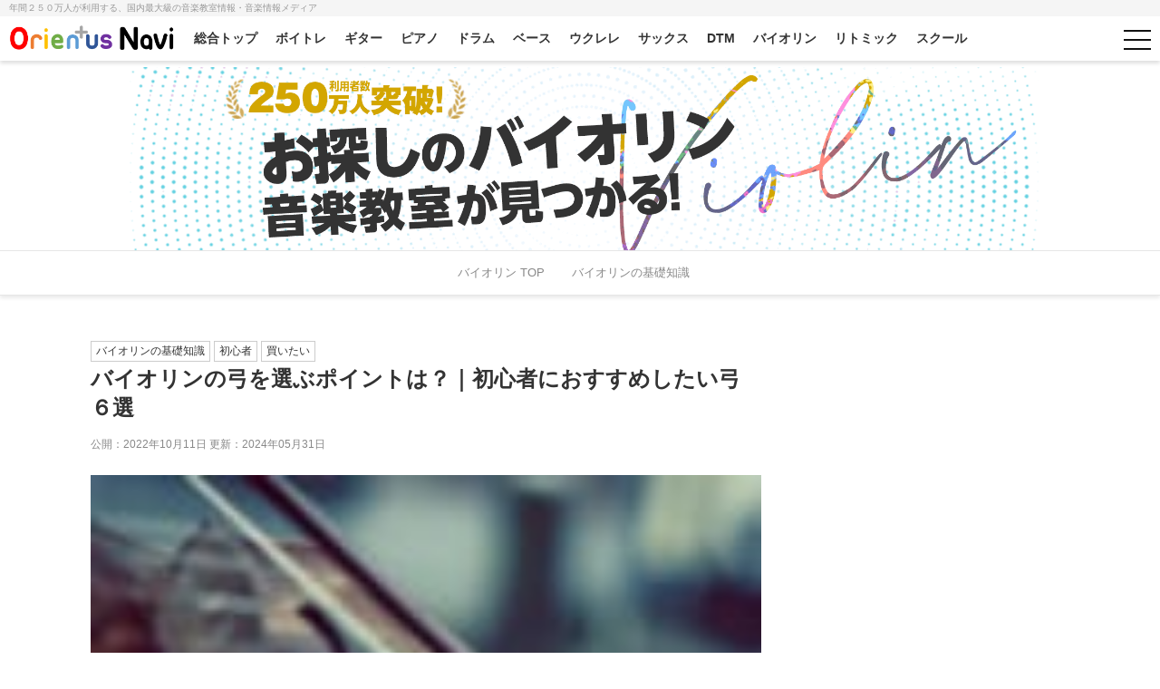

--- FILE ---
content_type: text/html; charset=UTF-8
request_url: https://yhcp.jp/violin/article/%E3%83%90%E3%82%A4%E3%82%AA%E3%83%AA%E3%83%B3%E3%81%AE%E5%BC%93%E3%82%92%E9%81%B8%E3%81%B6%E3%83%9D%E3%82%A4%E3%83%B3%E3%83%88%E3%81%AF%EF%BC%9F%EF%BD%9C%E5%88%9D%E5%BF%83%E8%80%85%E3%81%AB%E3%81%8A/
body_size: 14197
content:
<!DOCTYPE html>
<html lang="ja">
<head>
<meta charset="UTF-8">

		<!-- All in One SEO 4.7.3 - aioseo.com -->
		<title>バイオリンの弓を選ぶポイントは？｜初心者におすすめしたい弓６選 - バイオリンの弓を選ぶポイントは？｜初心者におすすめしたい弓６選 | バイオリン | 【オリエンタスナビ】音楽教室情報サイト</title>
		<meta name="description" content="本記事にはプロモーションが含まれます。 バイオリンと弓は高いほど良いが… バイオリンも弓も、高価" />
		<meta name="robots" content="max-image-preview:large" />
		<link rel="canonical" href="https://yhcp.jp/post-violin/%e3%83%90%e3%82%a4%e3%82%aa%e3%83%aa%e3%83%b3%e3%81%ae%e5%bc%93%e3%82%92%e9%81%b8%e3%81%b6%e3%83%9d%e3%82%a4%e3%83%b3%e3%83%88%e3%81%af%ef%bc%9f%ef%bd%9c%e5%88%9d%e5%bf%83%e8%80%85%e3%81%ab%e3%81%8a/" />
		<meta name="generator" content="All in One SEO (AIOSEO) 4.7.3" />
		<meta property="og:locale" content="ja_JP" />
		<meta property="og:site_name" content="バイオリンの弓を選ぶポイントは？｜初心者におすすめしたい弓６選 | バイオリン | 【オリエンタスナビ】音楽教室情報サイト - 初心者はバイオリン本体を重視して、弓をオプションのパーツとして扱う傾向にあります。でも音を鳴らしているのは弓。弓選びを間違えると、せっかく技術が向上しても、自分の納得できる音が出せない可能性があります。そこで、コシの強さ、値段、サイズや重量、弓に使われている材質など、選ぶポイントを押さえた、おすすめの弓もご紹介します。" />
		<meta property="og:type" content="article" />
		<meta property="og:title" content="バイオリンの弓を選ぶポイントは？｜初心者におすすめしたい弓６選 - バイオリンの弓を選ぶポイントは？｜初心者におすすめしたい弓６選 | バイオリン | 【オリエンタスナビ】音楽教室情報サイト" />
		<meta property="og:description" content="本記事にはプロモーションが含まれます。 バイオリンと弓は高いほど良いが… バイオリンも弓も、高価" />
		<meta property="og:url" content="https://yhcp.jp/post-violin/%e3%83%90%e3%82%a4%e3%82%aa%e3%83%aa%e3%83%b3%e3%81%ae%e5%bc%93%e3%82%92%e9%81%b8%e3%81%b6%e3%83%9d%e3%82%a4%e3%83%b3%e3%83%88%e3%81%af%ef%bc%9f%ef%bd%9c%e5%88%9d%e5%bf%83%e8%80%85%e3%81%ab%e3%81%8a/" />
		<meta property="article:published_time" content="2022-10-11T02:08:43+00:00" />
		<meta property="article:modified_time" content="2024-05-31T09:16:59+00:00" />
		<meta name="twitter:card" content="summary_large_image" />
		<meta name="twitter:title" content="バイオリンの弓を選ぶポイントは？｜初心者におすすめしたい弓６選 - バイオリンの弓を選ぶポイントは？｜初心者におすすめしたい弓６選 | バイオリン | 【オリエンタスナビ】音楽教室情報サイト" />
		<meta name="twitter:description" content="本記事にはプロモーションが含まれます。 バイオリンと弓は高いほど良いが… バイオリンも弓も、高価" />
		<script type="application/ld+json" class="aioseo-schema">
			{"@context":"https:\/\/schema.org","@graph":[{"@type":"BreadcrumbList","@id":"https:\/\/yhcp.jp\/post-violin\/%e3%83%90%e3%82%a4%e3%82%aa%e3%83%aa%e3%83%b3%e3%81%ae%e5%bc%93%e3%82%92%e9%81%b8%e3%81%b6%e3%83%9d%e3%82%a4%e3%83%b3%e3%83%88%e3%81%af%ef%bc%9f%ef%bd%9c%e5%88%9d%e5%bf%83%e8%80%85%e3%81%ab%e3%81%8a\/#breadcrumblist","itemListElement":[{"@type":"ListItem","@id":"https:\/\/yhcp.jp\/#listItem","position":1,"name":"\u5bb6","item":"https:\/\/yhcp.jp\/","nextItem":"https:\/\/yhcp.jp\/post-violin\/%e3%83%90%e3%82%a4%e3%82%aa%e3%83%aa%e3%83%b3%e3%81%ae%e5%bc%93%e3%82%92%e9%81%b8%e3%81%b6%e3%83%9d%e3%82%a4%e3%83%b3%e3%83%88%e3%81%af%ef%bc%9f%ef%bd%9c%e5%88%9d%e5%bf%83%e8%80%85%e3%81%ab%e3%81%8a\/#listItem"},{"@type":"ListItem","@id":"https:\/\/yhcp.jp\/post-violin\/%e3%83%90%e3%82%a4%e3%82%aa%e3%83%aa%e3%83%b3%e3%81%ae%e5%bc%93%e3%82%92%e9%81%b8%e3%81%b6%e3%83%9d%e3%82%a4%e3%83%b3%e3%83%88%e3%81%af%ef%bc%9f%ef%bd%9c%e5%88%9d%e5%bf%83%e8%80%85%e3%81%ab%e3%81%8a\/#listItem","position":2,"name":"\u30d0\u30a4\u30aa\u30ea\u30f3\u306e\u5f13\u3092\u9078\u3076\u30dd\u30a4\u30f3\u30c8\u306f\uff1f\uff5c\u521d\u5fc3\u8005\u306b\u304a\u3059\u3059\u3081\u3057\u305f\u3044\u5f13\uff16\u9078","previousItem":"https:\/\/yhcp.jp\/#listItem"}]},{"@type":"Organization","@id":"https:\/\/yhcp.jp\/#organization","name":"\u30d0\u30a4\u30aa\u30ea\u30f3\u306e\u5f13\u3092\u9078\u3076\u30dd\u30a4\u30f3\u30c8\u306f\uff1f\uff5c\u521d\u5fc3\u8005\u306b\u304a\u3059\u3059\u3081\u3057\u305f\u3044\u5f13\uff16\u9078 | \u30d0\u30a4\u30aa\u30ea\u30f3 | \u3010\u30aa\u30ea\u30a8\u30f3\u30bf\u30b9\u30ca\u30d3\u3011\u97f3\u697d\u6559\u5ba4\u60c5\u5831\u30b5\u30a4\u30c8","description":"\u521d\u5fc3\u8005\u306f\u30d0\u30a4\u30aa\u30ea\u30f3\u672c\u4f53\u3092\u91cd\u8996\u3057\u3066\u3001\u5f13\u3092\u30aa\u30d7\u30b7\u30e7\u30f3\u306e\u30d1\u30fc\u30c4\u3068\u3057\u3066\u6271\u3046\u50be\u5411\u306b\u3042\u308a\u307e\u3059\u3002\u3067\u3082\u97f3\u3092\u9cf4\u3089\u3057\u3066\u3044\u308b\u306e\u306f\u5f13\u3002\u5f13\u9078\u3073\u3092\u9593\u9055\u3048\u308b\u3068\u3001\u305b\u3063\u304b\u304f\u6280\u8853\u304c\u5411\u4e0a\u3057\u3066\u3082\u3001\u81ea\u5206\u306e\u7d0d\u5f97\u3067\u304d\u308b\u97f3\u304c\u51fa\u305b\u306a\u3044\u53ef\u80fd\u6027\u304c\u3042\u308a\u307e\u3059\u3002\u305d\u3053\u3067\u3001\u30b3\u30b7\u306e\u5f37\u3055\u3001\u5024\u6bb5\u3001\u30b5\u30a4\u30ba\u3084\u91cd\u91cf\u3001\u5f13\u306b\u4f7f\u308f\u308c\u3066\u3044\u308b\u6750\u8cea\u306a\u3069\u3001\u9078\u3076\u30dd\u30a4\u30f3\u30c8\u3092\u62bc\u3055\u3048\u305f\u3001\u304a\u3059\u3059\u3081\u306e\u5f13\u3082\u3054\u7d39\u4ecb\u3057\u307e\u3059\u3002","url":"https:\/\/yhcp.jp\/"},{"@type":"Person","@id":"https:\/\/yhcp.jp\/author\/s-yoshikawa\/#author","url":"https:\/\/yhcp.jp\/author\/s-yoshikawa\/","name":"s.yoshikawa"},{"@type":"WebPage","@id":"https:\/\/yhcp.jp\/post-violin\/%e3%83%90%e3%82%a4%e3%82%aa%e3%83%aa%e3%83%b3%e3%81%ae%e5%bc%93%e3%82%92%e9%81%b8%e3%81%b6%e3%83%9d%e3%82%a4%e3%83%b3%e3%83%88%e3%81%af%ef%bc%9f%ef%bd%9c%e5%88%9d%e5%bf%83%e8%80%85%e3%81%ab%e3%81%8a\/#webpage","url":"https:\/\/yhcp.jp\/post-violin\/%e3%83%90%e3%82%a4%e3%82%aa%e3%83%aa%e3%83%b3%e3%81%ae%e5%bc%93%e3%82%92%e9%81%b8%e3%81%b6%e3%83%9d%e3%82%a4%e3%83%b3%e3%83%88%e3%81%af%ef%bc%9f%ef%bd%9c%e5%88%9d%e5%bf%83%e8%80%85%e3%81%ab%e3%81%8a\/","name":"\u30d0\u30a4\u30aa\u30ea\u30f3\u306e\u5f13\u3092\u9078\u3076\u30dd\u30a4\u30f3\u30c8\u306f\uff1f\uff5c\u521d\u5fc3\u8005\u306b\u304a\u3059\u3059\u3081\u3057\u305f\u3044\u5f13\uff16\u9078 - \u30d0\u30a4\u30aa\u30ea\u30f3\u306e\u5f13\u3092\u9078\u3076\u30dd\u30a4\u30f3\u30c8\u306f\uff1f\uff5c\u521d\u5fc3\u8005\u306b\u304a\u3059\u3059\u3081\u3057\u305f\u3044\u5f13\uff16\u9078 | \u30d0\u30a4\u30aa\u30ea\u30f3 | \u3010\u30aa\u30ea\u30a8\u30f3\u30bf\u30b9\u30ca\u30d3\u3011\u97f3\u697d\u6559\u5ba4\u60c5\u5831\u30b5\u30a4\u30c8","description":"\u672c\u8a18\u4e8b\u306b\u306f\u30d7\u30ed\u30e2\u30fc\u30b7\u30e7\u30f3\u304c\u542b\u307e\u308c\u307e\u3059\u3002 \u30d0\u30a4\u30aa\u30ea\u30f3\u3068\u5f13\u306f\u9ad8\u3044\u307b\u3069\u826f\u3044\u304c\u2026 \u30d0\u30a4\u30aa\u30ea\u30f3\u3082\u5f13\u3082\u3001\u9ad8\u4fa1","inLanguage":"ja","isPartOf":{"@id":"https:\/\/yhcp.jp\/#website"},"breadcrumb":{"@id":"https:\/\/yhcp.jp\/post-violin\/%e3%83%90%e3%82%a4%e3%82%aa%e3%83%aa%e3%83%b3%e3%81%ae%e5%bc%93%e3%82%92%e9%81%b8%e3%81%b6%e3%83%9d%e3%82%a4%e3%83%b3%e3%83%88%e3%81%af%ef%bc%9f%ef%bd%9c%e5%88%9d%e5%bf%83%e8%80%85%e3%81%ab%e3%81%8a\/#breadcrumblist"},"author":{"@id":"https:\/\/yhcp.jp\/author\/s-yoshikawa\/#author"},"creator":{"@id":"https:\/\/yhcp.jp\/author\/s-yoshikawa\/#author"},"image":{"@type":"ImageObject","url":"https:\/\/yhcp.jp\/wp-content\/uploads\/2022\/10\/violin-374096_640-150x150-1.jpg","@id":"https:\/\/yhcp.jp\/post-violin\/%e3%83%90%e3%82%a4%e3%82%aa%e3%83%aa%e3%83%b3%e3%81%ae%e5%bc%93%e3%82%92%e9%81%b8%e3%81%b6%e3%83%9d%e3%82%a4%e3%83%b3%e3%83%88%e3%81%af%ef%bc%9f%ef%bd%9c%e5%88%9d%e5%bf%83%e8%80%85%e3%81%ab%e3%81%8a\/#mainImage","width":150,"height":150,"caption":"\u30d0\u30a4\u30aa\u30ea\u30f3"},"primaryImageOfPage":{"@id":"https:\/\/yhcp.jp\/post-violin\/%e3%83%90%e3%82%a4%e3%82%aa%e3%83%aa%e3%83%b3%e3%81%ae%e5%bc%93%e3%82%92%e9%81%b8%e3%81%b6%e3%83%9d%e3%82%a4%e3%83%b3%e3%83%88%e3%81%af%ef%bc%9f%ef%bd%9c%e5%88%9d%e5%bf%83%e8%80%85%e3%81%ab%e3%81%8a\/#mainImage"},"datePublished":"2022-10-11T11:08:43+09:00","dateModified":"2024-05-31T18:16:59+09:00"},{"@type":"WebSite","@id":"https:\/\/yhcp.jp\/#website","url":"https:\/\/yhcp.jp\/","name":"\u30d0\u30a4\u30aa\u30ea\u30f3\u306e\u5f13\u3092\u9078\u3076\u30dd\u30a4\u30f3\u30c8\u306f\uff1f\uff5c\u521d\u5fc3\u8005\u306b\u304a\u3059\u3059\u3081\u3057\u305f\u3044\u5f13\uff16\u9078 | \u30d0\u30a4\u30aa\u30ea\u30f3 | \u3010\u30aa\u30ea\u30a8\u30f3\u30bf\u30b9\u30ca\u30d3\u3011\u97f3\u697d\u6559\u5ba4\u60c5\u5831\u30b5\u30a4\u30c8","description":"\u521d\u5fc3\u8005\u306f\u30d0\u30a4\u30aa\u30ea\u30f3\u672c\u4f53\u3092\u91cd\u8996\u3057\u3066\u3001\u5f13\u3092\u30aa\u30d7\u30b7\u30e7\u30f3\u306e\u30d1\u30fc\u30c4\u3068\u3057\u3066\u6271\u3046\u50be\u5411\u306b\u3042\u308a\u307e\u3059\u3002\u3067\u3082\u97f3\u3092\u9cf4\u3089\u3057\u3066\u3044\u308b\u306e\u306f\u5f13\u3002\u5f13\u9078\u3073\u3092\u9593\u9055\u3048\u308b\u3068\u3001\u305b\u3063\u304b\u304f\u6280\u8853\u304c\u5411\u4e0a\u3057\u3066\u3082\u3001\u81ea\u5206\u306e\u7d0d\u5f97\u3067\u304d\u308b\u97f3\u304c\u51fa\u305b\u306a\u3044\u53ef\u80fd\u6027\u304c\u3042\u308a\u307e\u3059\u3002\u305d\u3053\u3067\u3001\u30b3\u30b7\u306e\u5f37\u3055\u3001\u5024\u6bb5\u3001\u30b5\u30a4\u30ba\u3084\u91cd\u91cf\u3001\u5f13\u306b\u4f7f\u308f\u308c\u3066\u3044\u308b\u6750\u8cea\u306a\u3069\u3001\u9078\u3076\u30dd\u30a4\u30f3\u30c8\u3092\u62bc\u3055\u3048\u305f\u3001\u304a\u3059\u3059\u3081\u306e\u5f13\u3082\u3054\u7d39\u4ecb\u3057\u307e\u3059\u3002","inLanguage":"ja","publisher":{"@id":"https:\/\/yhcp.jp\/#organization"}}]}
		</script>
		<!-- All in One SEO -->

<link rel='dns-prefetch' href='//use.fontawesome.com' />
<link rel='dns-prefetch' href='//s.w.org' />
<link rel='stylesheet' id='wp-block-library-css'  href='https://yhcp.jp/wp-includes/css/dist/block-library/style.min.css' type='text/css' media='all' />
<style id='global-styles-inline-css' type='text/css'>
body{--wp--preset--color--black: #000000;--wp--preset--color--cyan-bluish-gray: #abb8c3;--wp--preset--color--white: #ffffff;--wp--preset--color--pale-pink: #f78da7;--wp--preset--color--vivid-red: #cf2e2e;--wp--preset--color--luminous-vivid-orange: #ff6900;--wp--preset--color--luminous-vivid-amber: #fcb900;--wp--preset--color--light-green-cyan: #7bdcb5;--wp--preset--color--vivid-green-cyan: #00d084;--wp--preset--color--pale-cyan-blue: #8ed1fc;--wp--preset--color--vivid-cyan-blue: #0693e3;--wp--preset--color--vivid-purple: #9b51e0;--wp--preset--gradient--vivid-cyan-blue-to-vivid-purple: linear-gradient(135deg,rgba(6,147,227,1) 0%,rgb(155,81,224) 100%);--wp--preset--gradient--light-green-cyan-to-vivid-green-cyan: linear-gradient(135deg,rgb(122,220,180) 0%,rgb(0,208,130) 100%);--wp--preset--gradient--luminous-vivid-amber-to-luminous-vivid-orange: linear-gradient(135deg,rgba(252,185,0,1) 0%,rgba(255,105,0,1) 100%);--wp--preset--gradient--luminous-vivid-orange-to-vivid-red: linear-gradient(135deg,rgba(255,105,0,1) 0%,rgb(207,46,46) 100%);--wp--preset--gradient--very-light-gray-to-cyan-bluish-gray: linear-gradient(135deg,rgb(238,238,238) 0%,rgb(169,184,195) 100%);--wp--preset--gradient--cool-to-warm-spectrum: linear-gradient(135deg,rgb(74,234,220) 0%,rgb(151,120,209) 20%,rgb(207,42,186) 40%,rgb(238,44,130) 60%,rgb(251,105,98) 80%,rgb(254,248,76) 100%);--wp--preset--gradient--blush-light-purple: linear-gradient(135deg,rgb(255,206,236) 0%,rgb(152,150,240) 100%);--wp--preset--gradient--blush-bordeaux: linear-gradient(135deg,rgb(254,205,165) 0%,rgb(254,45,45) 50%,rgb(107,0,62) 100%);--wp--preset--gradient--luminous-dusk: linear-gradient(135deg,rgb(255,203,112) 0%,rgb(199,81,192) 50%,rgb(65,88,208) 100%);--wp--preset--gradient--pale-ocean: linear-gradient(135deg,rgb(255,245,203) 0%,rgb(182,227,212) 50%,rgb(51,167,181) 100%);--wp--preset--gradient--electric-grass: linear-gradient(135deg,rgb(202,248,128) 0%,rgb(113,206,126) 100%);--wp--preset--gradient--midnight: linear-gradient(135deg,rgb(2,3,129) 0%,rgb(40,116,252) 100%);--wp--preset--duotone--dark-grayscale: url('#wp-duotone-dark-grayscale');--wp--preset--duotone--grayscale: url('#wp-duotone-grayscale');--wp--preset--duotone--purple-yellow: url('#wp-duotone-purple-yellow');--wp--preset--duotone--blue-red: url('#wp-duotone-blue-red');--wp--preset--duotone--midnight: url('#wp-duotone-midnight');--wp--preset--duotone--magenta-yellow: url('#wp-duotone-magenta-yellow');--wp--preset--duotone--purple-green: url('#wp-duotone-purple-green');--wp--preset--duotone--blue-orange: url('#wp-duotone-blue-orange');--wp--preset--font-size--small: 13px;--wp--preset--font-size--medium: 20px;--wp--preset--font-size--large: 36px;--wp--preset--font-size--x-large: 42px;}body { margin: 0; }body{--wp--style--block-gap: 24px;}.wp-site-blocks > .alignleft { float: left; margin-right: 2em; }.wp-site-blocks > .alignright { float: right; margin-left: 2em; }.wp-site-blocks > .aligncenter { justify-content: center; margin-left: auto; margin-right: auto; }.wp-site-blocks > * { margin-block-start: 0; margin-block-end: 0; }.wp-site-blocks > * + * { margin-block-start: var( --wp--style--block-gap ); }.has-black-color{color: var(--wp--preset--color--black) !important;}.has-cyan-bluish-gray-color{color: var(--wp--preset--color--cyan-bluish-gray) !important;}.has-white-color{color: var(--wp--preset--color--white) !important;}.has-pale-pink-color{color: var(--wp--preset--color--pale-pink) !important;}.has-vivid-red-color{color: var(--wp--preset--color--vivid-red) !important;}.has-luminous-vivid-orange-color{color: var(--wp--preset--color--luminous-vivid-orange) !important;}.has-luminous-vivid-amber-color{color: var(--wp--preset--color--luminous-vivid-amber) !important;}.has-light-green-cyan-color{color: var(--wp--preset--color--light-green-cyan) !important;}.has-vivid-green-cyan-color{color: var(--wp--preset--color--vivid-green-cyan) !important;}.has-pale-cyan-blue-color{color: var(--wp--preset--color--pale-cyan-blue) !important;}.has-vivid-cyan-blue-color{color: var(--wp--preset--color--vivid-cyan-blue) !important;}.has-vivid-purple-color{color: var(--wp--preset--color--vivid-purple) !important;}.has-black-background-color{background-color: var(--wp--preset--color--black) !important;}.has-cyan-bluish-gray-background-color{background-color: var(--wp--preset--color--cyan-bluish-gray) !important;}.has-white-background-color{background-color: var(--wp--preset--color--white) !important;}.has-pale-pink-background-color{background-color: var(--wp--preset--color--pale-pink) !important;}.has-vivid-red-background-color{background-color: var(--wp--preset--color--vivid-red) !important;}.has-luminous-vivid-orange-background-color{background-color: var(--wp--preset--color--luminous-vivid-orange) !important;}.has-luminous-vivid-amber-background-color{background-color: var(--wp--preset--color--luminous-vivid-amber) !important;}.has-light-green-cyan-background-color{background-color: var(--wp--preset--color--light-green-cyan) !important;}.has-vivid-green-cyan-background-color{background-color: var(--wp--preset--color--vivid-green-cyan) !important;}.has-pale-cyan-blue-background-color{background-color: var(--wp--preset--color--pale-cyan-blue) !important;}.has-vivid-cyan-blue-background-color{background-color: var(--wp--preset--color--vivid-cyan-blue) !important;}.has-vivid-purple-background-color{background-color: var(--wp--preset--color--vivid-purple) !important;}.has-black-border-color{border-color: var(--wp--preset--color--black) !important;}.has-cyan-bluish-gray-border-color{border-color: var(--wp--preset--color--cyan-bluish-gray) !important;}.has-white-border-color{border-color: var(--wp--preset--color--white) !important;}.has-pale-pink-border-color{border-color: var(--wp--preset--color--pale-pink) !important;}.has-vivid-red-border-color{border-color: var(--wp--preset--color--vivid-red) !important;}.has-luminous-vivid-orange-border-color{border-color: var(--wp--preset--color--luminous-vivid-orange) !important;}.has-luminous-vivid-amber-border-color{border-color: var(--wp--preset--color--luminous-vivid-amber) !important;}.has-light-green-cyan-border-color{border-color: var(--wp--preset--color--light-green-cyan) !important;}.has-vivid-green-cyan-border-color{border-color: var(--wp--preset--color--vivid-green-cyan) !important;}.has-pale-cyan-blue-border-color{border-color: var(--wp--preset--color--pale-cyan-blue) !important;}.has-vivid-cyan-blue-border-color{border-color: var(--wp--preset--color--vivid-cyan-blue) !important;}.has-vivid-purple-border-color{border-color: var(--wp--preset--color--vivid-purple) !important;}.has-vivid-cyan-blue-to-vivid-purple-gradient-background{background: var(--wp--preset--gradient--vivid-cyan-blue-to-vivid-purple) !important;}.has-light-green-cyan-to-vivid-green-cyan-gradient-background{background: var(--wp--preset--gradient--light-green-cyan-to-vivid-green-cyan) !important;}.has-luminous-vivid-amber-to-luminous-vivid-orange-gradient-background{background: var(--wp--preset--gradient--luminous-vivid-amber-to-luminous-vivid-orange) !important;}.has-luminous-vivid-orange-to-vivid-red-gradient-background{background: var(--wp--preset--gradient--luminous-vivid-orange-to-vivid-red) !important;}.has-very-light-gray-to-cyan-bluish-gray-gradient-background{background: var(--wp--preset--gradient--very-light-gray-to-cyan-bluish-gray) !important;}.has-cool-to-warm-spectrum-gradient-background{background: var(--wp--preset--gradient--cool-to-warm-spectrum) !important;}.has-blush-light-purple-gradient-background{background: var(--wp--preset--gradient--blush-light-purple) !important;}.has-blush-bordeaux-gradient-background{background: var(--wp--preset--gradient--blush-bordeaux) !important;}.has-luminous-dusk-gradient-background{background: var(--wp--preset--gradient--luminous-dusk) !important;}.has-pale-ocean-gradient-background{background: var(--wp--preset--gradient--pale-ocean) !important;}.has-electric-grass-gradient-background{background: var(--wp--preset--gradient--electric-grass) !important;}.has-midnight-gradient-background{background: var(--wp--preset--gradient--midnight) !important;}.has-small-font-size{font-size: var(--wp--preset--font-size--small) !important;}.has-medium-font-size{font-size: var(--wp--preset--font-size--medium) !important;}.has-large-font-size{font-size: var(--wp--preset--font-size--large) !important;}.has-x-large-font-size{font-size: var(--wp--preset--font-size--x-large) !important;}
</style>
<link rel='stylesheet' id='font-awesome-official-css'  href='https://use.fontawesome.com/releases/v6.2.0/css/all.css' type='text/css' media='all' integrity="sha384-SOnAn/m2fVJCwnbEYgD4xzrPtvsXdElhOVvR8ND1YjB5nhGNwwf7nBQlhfAwHAZC" crossorigin="anonymous" />
<link rel='stylesheet' id='font-awesome-official-v4shim-css'  href='https://use.fontawesome.com/releases/v6.2.0/css/v4-shims.css' type='text/css' media='all' integrity="sha384-MAgG0MNwzSXBbmOw4KK9yjMrRaUNSCk3WoZPkzVC1rmhXzerY4gqk/BLNYtdOFCO" crossorigin="anonymous" />
<script type='text/javascript' src='https://yhcp.jp/wp-includes/js/jquery/jquery.min.js' id='jquery-core-js'></script>
<script type='text/javascript' src='https://yhcp.jp/wp-includes/js/jquery/jquery-migrate.min.js' id='jquery-migrate-js'></script>
<meta name="viewport" content="width=device-width, initial-scale=1, viewport-fit=cover">
<meta name="format-detection" content="telephone=no">
<meta name="referrer" content="no-referrer-when-downgrade">
<meta name="robots" content="index, follow">
<link rel="canonical" href="https://yhcp.jp/violin/article/%E3%83%90%E3%82%A4%E3%82%AA%E3%83%AA%E3%83%B3%E3%81%AE%E5%BC%93%E3%82%92%E9%81%B8%E3%81%B6%E3%83%9D%E3%82%A4%E3%83%B3%E3%83%88%E3%81%AF%EF%BC%9F%EF%BD%9C%E5%88%9D%E5%BF%83%E8%80%85%E3%81%AB%E3%81%8A/">
<meta name="description" content="初心者はバイオリン本体を重視して、弓をオプションのパーツとして扱う傾向にあります。でも音を鳴らしているのは弓。弓選びを間違えると、せっかく技術が向上しても、自分の納得できる音が出せない可能性があります。そこで、コシの強さ、値段、サイズや重量、弓に使われている材質など、選ぶポイントを押さえた、おすすめの弓もご紹介します。">
<meta name="thumbnail" content="images/home-Fv.png">
<link rel="icon" href="https://yhcp.jp/wp-content/themes/new_theme/images/favicon.ico">
<link rel="apple-touch-icon" href="https://yhcp.jp/wp-content/themes/new_theme/images/apple-touch-icon.png">
<meta name="msapplication-TileImage" content="https://yhcp.jp/wp-content/themes/new_theme/images/msapplication-TileImage270x270.png">
<link rel="stylesheet" type="text/css" href="https://yhcp.jp/wp-content/themes/new_theme/css/reset.css">
<link rel="stylesheet" type="text/css" href="https://yhcp.jp/wp-content/themes/new_theme/css/style.css">
<!-- Google Tag Manager -->
<script>(function(w,d,s,l,i){w[l]=w[l]||[];w[l].push({'gtm.start':
new Date().getTime(),event:'gtm.js'});var f=d.getElementsByTagName(s)[0],
j=d.createElement(s),dl=l!='dataLayer'?'&l='+l:'';j.async=true;j.src=
'https://www.googletagmanager.com/gtm.js?id='+i+dl;f.parentNode.insertBefore(j,f);
})(window,document,'script','dataLayer','GTM-M6DTQ44');</script>
<!-- End Google Tag Manager -->
<title>バイオリンの弓を選ぶポイントは？｜初心者におすすめしたい弓６選 | バイオリン | 【オリエンタスナビ】音楽教室情報サイト</title>
</head>
<body>
<!-- Google Tag Manager (noscript) -->
<noscript><iframe src="https://www.googletagmanager.com/ns.html?id=GTM-M6DTQ44" height="0" width="0" style="display:none;visibility:hidden"></iframe></noscript>
<!-- End Google Tag Manager (noscript) -->
<header class="home-header">
    <p class="home-headerDesc">年間２５０万人が利用する、国内最大級の音楽教室情報・音楽情報メディア</p>
    <div class="home-headerArea">
        <div class="home-headerLogo">
            <a href="https://yhcp.jp">
                <img src="https://yhcp.jp/wp-content/themes/new_theme/images/orientusnavi_b.png" alt="Orientus Navi">
            </a>
        </div>
        <nav class="home-headerNavArea">
            <ul class="home-headerNavlist">
                <li><a href="https://yhcp.jp" class="all">総合トップ</a></li>
                                                        <li><a href="https://yhcp.jp/voice" class="voice">ボイトレ</a></li>
                                                        <li><a href="https://yhcp.jp/guitar" class="guitar">ギター</a></li>
                                                        <li><a href="https://yhcp.jp/piano" class="piano">ピアノ</a></li>
                                                        <li><a href="https://yhcp.jp/drum" class="drum">ドラム</a></li>
                                                        <li><a href="https://yhcp.jp/bass" class="bass">ベース</a></li>
                                                        <li><a href="https://yhcp.jp/ukulele" class="ukulele">ウクレレ</a></li>
                                                        <li><a href="https://yhcp.jp/sax" class="sax">サックス</a></li>
                                                        <li><a href="https://yhcp.jp/dtm" class="dtm">DTM</a></li>
                                                        <li><a href="https://yhcp.jp/violin" class="violin">バイオリン</a></li>
                                                        <li><a href="https://yhcp.jp/rythmique" class="rythmique">リトミック</a></li>
                                                        <li><a href="https://yhcp.jp/school" class="school">スクール</a></li>
                            </ul>
        </nav>
        <div class="hamburger-btn">
            <div class="overlay" id="js-overlay"></div>
            <div class="hamburger" id="js-hamburger">
                <span class="hamburger__lineTop"></span>
                <span class="hamburger__lineCenter"></span>
                <span class="hamburger__lineBottom"></span>
            </div>
            <div class="sideMenu">
                <nav>
                    <ul class="btm02">
                        <li class="icon-circle all"><a href="https://yhcp.jp">総合トップ</a></li>
                                                                                <li class="icon-circle voice"><a href="https://yhcp.jp/voice">ボイトレ</a></li>
                                                                                <li class="icon-circle guitar"><a href="https://yhcp.jp/guitar">ギター</a></li>
                                                                                <li class="icon-circle piano"><a href="https://yhcp.jp/piano">ピアノ</a></li>
                                                                                <li class="icon-circle drum"><a href="https://yhcp.jp/drum">ドラム</a></li>
                                                                                <li class="icon-circle bass"><a href="https://yhcp.jp/bass">ベース</a></li>
                                                                                <li class="icon-circle ukulele"><a href="https://yhcp.jp/ukulele">ウクレレ</a></li>
                                                                                <li class="icon-circle sax"><a href="https://yhcp.jp/sax">サックス</a></li>
                                                                                <li class="icon-circle dtm"><a href="https://yhcp.jp/dtm">DTM</a></li>
                                                                                <li class="icon-circle violin"><a href="https://yhcp.jp/violin">バイオリン</a></li>
                                                                                <li class="icon-circle rythmique"><a href="https://yhcp.jp/rythmique">リトミック</a></li>
                                                                                <li class="icon-circle school"><a href="https://yhcp.jp/school">スクール</a></li>
                                            </ul>
                </nav>
            </div>
        </div>
    </div>
</header>




<div class="home-sub-fv">
    <h1 class="container"><img src="https://yhcp.jp/wp-content/themes/new_theme/images/fv-violin.png" alt="利用者数２５０万人突破！今日からあなたもミュージシャン！"></h1>
</div>
<div class="catMenu btm02 violin">
	<div class="container">
		<ul class="row">
			<li><a href="https://yhcp.jp/violin/">バイオリン TOP</a></li>
			<li><a href="/violin/tag/%E3%83%90%E3%82%A4%E3%82%AA%E3%83%AA%E3%83%B3%E3%81%AE%E5%9F%BA%E7%A4%8E%E7%9F%A5%E8%AD%98/">バイオリンの基礎知識</a></li>
		</ul>
	</div>
</div>
<div class="container has-sidebar">
    <div class="leftArea">
        <div class="single-postTtlarea">
                                                <a href="https://yhcp.jp/violin/tag/%e3%83%90%e3%82%a4%e3%82%aa%e3%83%aa%e3%83%b3%e3%81%ae%e5%9f%ba%e7%a4%8e%e7%9f%a5%e8%ad%98/" class="tagLink">バイオリンの基礎知識</a>
                                    <a href="https://yhcp.jp/violin/tag/%e5%88%9d%e5%bf%83%e8%80%85/" class="tagLink">初心者</a>
                                    <a href="https://yhcp.jp/violin/tag/%e8%b2%b7%e3%81%84%e3%81%9f%e3%81%84/" class="tagLink">買いたい</a>
                                        <h1 class="single-postTtl">バイオリンの弓を選ぶポイントは？｜初心者におすすめしたい弓６選</h1>
            <div class="postList__date">
                <time datetime="2022-10-11">公開：2022年10月11日</time>
                <time datetime="2022-10-11">更新：2024年05月31日</time>
            </div>
        </div>
        <div class="single-postArticle btm04">
            <div class="postThumb">
                                    <img width="150" height="150" src="https://yhcp.jp/wp-content/uploads/2022/10/violin-374096_640-150x150-1.jpg" class="attachment-post-thumbnail size-post-thumbnail wp-post-image" alt="バイオリン" loading="lazy" />                            </div>
            <p>本記事にはプロモーションが含まれます。</p>
<p>&nbsp;</p>
<div class="mainbox">
<div id="nocopy">
<div class="entry-content">
<div id="toc_container" class="no_bullets"><p class="toc_title">目次</p><ul class="toc_list"><li><a href="#i">バイオリンと弓は高いほど良いが…</a></li><li><a href="#i-2">バイオリンの弓を選ぶポイント</a><ul><li><a href="#i-3">コシが音の良し悪しを左右する</a></li><li><a href="#i-4">弓の値段</a></li><li><a href="#i-5">弓のサイズや重量</a></li><li><a href="#i-6">弓に使われている材質</a></li></ul></li><li><a href="#i-7">バイオリンの弓おすすめ商品</a><ul><li><a href="#Bondix_44">Bondix ボンディックス　ヴァイオリン　コンポジットカーボン弓　4/4</a></li><li><a href="#__44">バイオリン 弓 練習用 弦 4/4</a></li><li><a href="#KC_VB-25">KC ヴァイオリン弓 VB-25</a></li><li><a href="#_BV-101_44">バイオリン弓 カルロジョルダーノ BV-101 4/4</a></li><li><a href="#Presto44">バイオリン丸弓　Presto　カーボン　白銅仕様　4/4</a></li><li><a href="#IPE">良質IPE木製 バイオリン弓</a></li></ul></li><li><a href="#i-8">弓のメンテナンス方法</a><ul><li><a href="#i-9">練習後は手の汚れを拭き取る</a></li><li><a href="#i-10">バイオリンを弾き終わったら弓毛を緩める</a></li><li><a href="#i-11">松脂を塗る</a></li></ul></li><li><a href="#i-12">自分にあった弓で演奏を楽しもう！</a><ul><li><a href="#i-13">おすすめバイオリン教室！</a></li></ul></li></ul></div>
<h2><span id="i"><span id="i">バイオリンと弓は高いほど良いが…</span></span></h2>
<p><img loading="lazy" class="aligncenter size-full wp-image-82" src="/wp-content/uploads/sites/9/2018/11/bad7283a7193c84b7171ea37e101df57_s.jpg" sizes="(max-width: 640px) 100vw, 640px" srcset="/wp-content/uploads/sites/9/2018/11/bad7283a7193c84b7171ea37e101df57_s.jpg 640w, /wp-content/uploads/sites/9/2018/11/bad7283a7193c84b7171ea37e101df57_s-300x200.jpg 300w" alt="" width="640" height="426" /></p>
<p>バイオリンも弓も、高価なものほど良い音色が出ます。特に弓は<strong>バイオリン本体かそれ以上に重要になる</strong>のです。弓の毛には昔から、馬の尻尾の毛が使われています。高級な弓ほど最高の環境で育てられた馬の尻尾の毛が使われています。</p>
<p><span class="hutoaka">値段の高い弓ほど自分の思い通りに弾くことができます。</span>バイオリンを始めたばかりの初心者も、ある程度良い弓を使うことで上達の速度も早まるのです。</p>
<p>そうはいっても、まだどうやって弾けば良いのかも分からない初心者に、<strong><span class="rmarker">何十万円、何百万円もするバイオリンや弓を持たせても腰が引けるだけ</span></strong>です。そこで、まずはバイオリンに慣れるという意味でも、安い弓を使ってみると良いでしょう。ひとりでメンテナンスする際の練習にもピッタリです。</p>
<h2><span id="i-2"><span id="i-2">バイオリンの弓を選ぶポイント</span></span></h2>
<p><img loading="lazy" class="aligncenter wp-image-83 size-full" src="/wp-content/uploads/sites/9/2018/11/82d1fa67dcdb5a6bd058b030e13d5845_s.jpg" sizes="(max-width: 640px) 100vw, 640px" srcset="/wp-content/uploads/sites/9/2018/11/82d1fa67dcdb5a6bd058b030e13d5845_s.jpg 640w, /wp-content/uploads/sites/9/2018/11/82d1fa67dcdb5a6bd058b030e13d5845_s-300x225.jpg 300w" alt="弓" width="640" height="480" /></p>
<p>初心者はバイオリン本体ばかりを重視して、弓をオプションのパーツとして扱う傾向にあります。でも音を鳴らしているのは弓なんです。弓選びを間違えると、<strong><span class="rmarker">せっかく技術が向上しても、自分の納得できる音が出せない可能性があります。</span></strong></p>
<p>そこで弓を選ぶ際は、<strong>コシの強さ、値段、サイズや重量、弓に使われている材質</strong>など、ポイントを押さえておきましょう。</p>
<h3><span id="i-3"><span id="i-3"><i class="fa fa-check-circle"></i>コシが音の良し悪しを左右する</span></span></h3>
<p>弓を選ぶポイントは<strong>「コシ」</strong>にあります。<strong><span class="rmarker">コシがない弓はちょっと力を入れて弾いただけで潰れてしまいます。</span></strong>慣れている人ならコントロールできますが、初心者ではそうはいきません。おかしな挙動を制御しながら練習することになるため、変な癖がついてしまいます。コシの強い強い弓は、試し引きしたときに弦が跳ね返ってくる感覚があります。<span class="hutoaka">初心者は正しい弾き方を覚えるためにも、コシが強い弓を選びましょう。</span></p>
<h3><span id="i-4"><span id="i-4"><i class="fa fa-check-circle"></i>弓の値段</span></span></h3>
<p>一口にバイオリンの弓といっても、ピンからキリまで幅広くあります。安いものであれば3,000円、高ければ数百万円を超えるものまでざらにあります。</p>
<p>良い音を出したければ値段の高いものを選ぶのがベスト。しかし、弓にかけられる予算には限りがありますよね。良い弓欲しさに楽器店で延々悩まないためにも、<span class="hutoaka">最初に購入する金額を決めておきましょう。</span></p>
<p>目安としては、<strong>手持ちのバイオリンと同じくらいか、それよりも半額の価格帯</strong>のものを選ぶといいでしょう。</p>
<h3><span id="i-5"><span id="i-5"><i class="fa fa-check-circle"></i>弓のサイズや重量</span></span></h3>
<p>弓のサイズや重量は、自分にあったものを選ぶ必要があります。<strong><span class="rmarker">あまりのも長過ぎたり重すぎたりすると、弓に振り回されてまともな演奏もできません。</span></strong>実際に持ってみて、重さとバランス、長さを確認しましょう。</p>
<p>もし、現在使っている弓が使いやすいのであれば、無理に別なものを買う必要はありません。<span class="hutoaka">楽器店に使っている弓を持っていき、同じものを購入する</span>のが失敗せずにすみます。ちょっと使いづらいと感じたら、少し長いものか、短いものを選んでみると良いでしょう。</p>
<h3><span id="i-6"><span id="i-6"><i class="fa fa-check-circle"></i>弓に使われている材質</span></span></h3>
<p>弓に使われている材質は、<strong>バイオリンの音や使い心地に関係してきます。</strong>コシがある強い弓には、ブラジルボク（別名：フェルナンブコ）が使われています。</p>
<p>しかし、<strong><span class="rmarker">ワシントン条約で輸出を制限されているため、質の良いものが手に入りづらくなっているのです。</span></strong>代わりとして使われているのがカーボンです。カーボン弓は強くて丈夫な上に、重量も軽いので演奏がしやすいというメリットがあります。さらに、値段も手頃で品質も安定してます。ただし、人によっては固く感じられるため、購入の前に試しに弾いてみることをおすすめします。</p>
<h2><span id="i-7"><span id="i-7">バイオリンの弓おすすめ商品</span></span></h2>
<p>バイオリンの弓は数多くあります。使い心地も人それぞれで違うので、どれが良いとは一概には言えません。</p>
<p>弓は基本的に高くて品質の良いものが良いとされていますが、<span class="hutoaka">自分にあった弓を選ぶのが良いでしょう</span>。そこで、お手軽な値段と品質の良い弓をご紹介します。購入の際の目安にしていただければ幸いです。</p>
<h3><span id="Bondix_44"><span id="Bondix_44"><i class="fa fa-check-circle"></i>Bondix ボンディックス　ヴァイオリン　コンポジットカーボン弓　4/4</span></span></h3>
<p><img loading="lazy" class="alignnone" src="https://images-na.ssl-images-amazon.com/images/I/41mFmpjBrCL._SL1000_.jpg" alt="Bondix ボンディックス　ヴァイオリン　コンポジットカーボン弓　4/4" width="1000" height="1000" /></p>
<p>初めてカーボン弓を試す人におすすめです。値段も手頃で、扱いやすいので初心者の練習や、2本目の弓としてぴったりです。</p>
<p><span style="color: #0000ff;"><a style="color: #0000ff;" href="https://www.amazon.co.jp/Bondix-%E3%83%9C%E3%83%B3%E3%83%87%E3%82%A3%E3%83%83%E3%82%AF%E3%82%B9-%E3%83%B4%E3%82%A1%E3%82%A4%E3%82%AA%E3%83%AA%E3%83%B3-%E3%82%B3%E3%83%B3%E3%83%9D%E3%82%B8%E3%83%83%E3%83%88%E3%82%AB%E3%83%BC%E3%83%9C%E3%83%B3%E5%BC%93-4-4/dp/B004OS4JUQ/ref=sr_1_1?s=musical-instruments&amp;ie=UTF8&amp;qid=1542601534&amp;sr=1-1&amp;keywords=Bondix+%E3%83%9C%E3%83%B3%E3%83%87%E3%82%A3%E3%83%83%E3%82%AF%E3%82%B9%E3%80%80%E3%83%B4%E3%82%A1%E3%82%A4%E3%82%AA%E3%83%AA%E3%83%B3%E3%80%80%E3%82%B3%E3%83%B3%E3%83%9D%E3%82%B8%E3%83%83%E3%83%88%E3%82%AB%E3%83%BC%E3%83%9C%E3%83%B3%E5%BC%93%E3%80%804%2F4" target="_blank" rel="noopener">商品ページはこちら</a></span></p>
<h3><span id="__44"><span id="__44"><i class="fa fa-check-circle"></i>バイオリン 弓 練習用 弦 4/4</span></span></h3>
<p><img loading="lazy" class="alignnone" src="https://images-na.ssl-images-amazon.com/images/I/31IV9zjsatL.jpg" alt="バイオリン 弓 練習用 弦 4/4" width="500" height="347" /></p>
<p>とても安価な弓。品質は良いとは言えませんが、その分値段の安さが魅力。気兼ねなく使い捨てできます。ちょっとバイオリンを弾いてみたいという人や、初心者用として便利です。</p>
<p><span style="color: #0000ff;"><a style="color: #0000ff;" href="https://www.amazon.co.jp/%E3%83%90%E3%82%A4%E3%82%AA%E3%83%AA%E3%83%B3-%E7%B7%B4%E7%BF%92-%E5%88%9D%E5%BF%83%E8%80%85-%E3%83%B4%E3%82%A1%E3%82%A4%E3%82%AA%E3%83%AA%E3%83%B3-%E3%81%B0%E3%81%84%E3%81%8A%E3%82%8A%E3%82%93/dp/B01N3ZAHVT/ref=sr_1_5?s=musical-instruments&amp;ie=UTF8&amp;qid=1542603068&amp;sr=1-5&amp;keywords=%E3%83%90%E3%82%A4%E3%82%AA%E3%83%AA%E3%83%B3+%E5%BC%93+%E7%B7%B4%E7%BF%92%E7%94%A8+%E5%BC%A6+4%2F4" target="_blank" rel="noopener">商品ページはこちら</a></span></p>
<h3><span id="KC_VB-25"><span id="KC_VB-25"><i class="fa fa-check-circle"></i>KC ヴァイオリン弓 VB-25</span></span></h3>
<p><img loading="lazy" class="aligncenter wp-image-77 size-full" src="/wp-content/uploads/sites/9/2018/11/d245b873e62b4068c2eab2fbe78deef2.jpg" sizes="(max-width: 1000px) 100vw, 1000px" srcset="/wp-content/uploads/sites/9/2018/11/d245b873e62b4068c2eab2fbe78deef2.jpg 1000w, /wp-content/uploads/sites/9/2018/11/d245b873e62b4068c2eab2fbe78deef2-300x90.jpg 300w, /wp-content/uploads/sites/9/2018/11/d245b873e62b4068c2eab2fbe78deef2-768x230.jpg 768w" alt="KC ヴァイオリン弓 VB-25" width="1000" height="300" /></p>
<p>お手頃な値段で購入がしやすい弓。品質は求めず練習用と割り切れるなら十分に使えます。激しい曲をひく際に、悪くしても大丈夫な弓が欲しいという人にもおすすめです。</p>
<p><span style="color: #0000ff;"><a style="color: #0000ff;" href="https://www.amazon.co.jp/KC-%E3%83%B4%E3%82%A1%E3%82%A4%E3%82%AA%E3%83%AA%E3%83%B3%E5%BC%93-VB-25-%E3%83%96%E3%83%A9%E3%82%B8%E3%83%AB%E3%82%A6%E3%83%83%E3%83%89-%E3%83%97%E3%83%A9%E3%82%B9%E3%83%81%E3%83%83%E3%82%AF/dp/B000TUVXK2/ref=sr_1_1?s=musical-instruments&amp;ie=UTF8&amp;qid=1542606078&amp;sr=1-1&amp;keywords=KC+%E3%83%B4%E3%82%A1%E3%82%A4%E3%82%AA%E3%83%AA%E3%83%B3%E5%BC%93+VB-25" target="_blank" rel="noopener">商品ページはこちら</a></span></p>
<h3><span id="_BV-101_44"><span id="_BV-101_44"><i class="fa fa-check-circle"></i>バイオリン弓 カルロジョルダーノ BV-101 4/4</span></span></h3>
<p><img loading="lazy" class="aligncenter wp-image-79 size-full" src="/wp-content/uploads/sites/9/2018/11/5edf2899cd5bf6daad7996b4aea0cd51.jpg" sizes="(max-width: 500px) 100vw, 500px" srcset="/wp-content/uploads/sites/9/2018/11/5edf2899cd5bf6daad7996b4aea0cd51.jpg 500w, /wp-content/uploads/sites/9/2018/11/5edf2899cd5bf6daad7996b4aea0cd51-150x150.jpg 150w, /wp-content/uploads/sites/9/2018/11/5edf2899cd5bf6daad7996b4aea0cd51-300x300.jpg 300w, /wp-content/uploads/sites/9/2018/11/5edf2899cd5bf6daad7996b4aea0cd51-100x100.jpg 100w" alt="バイオリン弓 カルロジョルダーノ BV-101 4/4" width="500" height="500" /></p>
<p>入手しづらいフェルナンブコの代わりに、ブラジルウッドが使われている弓です。値段も手頃なのでバイオリンを始めたばかりの初心者におすすめです。</p>
<p><span style="color: #0000ff;"><a style="color: #0000ff;" href="https://www.amazon.co.jp/dp/B002C6CRP6" target="_blank" rel="noopener">商品ページはこちら</a></span></p>
<h3><span id="Presto44"><span id="Presto44"><i class="fa fa-check-circle"></i>バイオリン丸弓　Presto　カーボン　白銅仕様　4/4</span></span></h3>
<p><img loading="lazy" class="alignnone" src="https://images-na.ssl-images-amazon.com/images/I/51OJy9QrNlL.jpg" alt="バイオリン丸弓　Presto　カーボン　白銅仕様　4/4" width="500" height="390" /></p>
<p>木製の弓と大差のないバランスが特徴のカーボン弓。音や弾き具合を左右する腰は、強すぎずしなやかさがあり、しっかりしています。カーボンなので温度や湿度に左右されづいらため保管も簡単。お手入れも楽なので、初心者の練習用にはもちろん、初めて自分でメンテナンスをするという人にもおすすめです。</p>
<p><span style="color: #0000ff;"><a style="color: #0000ff;" href="https://www.amazon.co.jp/%E3%83%90%E3%82%A4%E3%82%AA%E3%83%AA%E3%83%B3%E5%BC%93-Presto-Audition-Affezione-%E4%B8%8A%E8%B3%AA%E3%82%AB%E3%83%BC%E3%83%9C%E3%83%B3-%E7%99%BD%E9%8A%85%E4%BB%95%E6%A7%98/dp/B014P41R0I/ref=sr_1_2?__mk_ja_JP=%E3%82%AB%E3%82%BF%E3%82%AB%E3%83%8A&amp;crid=3LFZABE291Z2T&amp;keywords=%E3%83%90%E3%82%A4%E3%82%AA%E3%83%AA%E3%83%B3%E4%B8%B8%E5%BC%93+Presto+%E3%82%AB%E3%83%BC%E3%83%9C%E3%83%B3+%E7%99%BD%E9%8A%85%E4%BB%95%E6%A7%98+4%2F4&amp;qid=1668491679&amp;qu=eyJxc2MiOiIxLjAyIiwicXNhIjoiMC4wMCIsInFzcCI6IjAuMDAifQ%3D%3D&amp;sprefix=%E3%83%90%E3%82%A4%E3%82%AA%E3%83%AA%E3%83%B3%E4%B8%B8%E5%BC%93+presto+%E3%82%AB%E3%83%BC%E3%83%9C%E3%83%B3+%E7%99%BD%E9%8A%85%E4%BB%95%E6%A7%98+4%2F4%2Caps%2C418&amp;sr=8-2" target="_blank" rel="noopener">商品ページはこちら</a></span></p>
<h3><span id="IPE"><span id="IPE"><i class="fa fa-check-circle"></i>良質IPE木製 バイオリン弓</span></span></h3>
<p><img loading="lazy" class="alignnone" src="https://images-na.ssl-images-amazon.com/images/I/510H4hIVLDL._SL1000_.jpg" alt="良質IPE木製 バイオリン弓" width="1000" height="1000" /></p>
<p>プロ用として作られた弓。価格も手が出しやすく、それでいて良品質。値段の割に使い勝手がよく、初心者の練習用として使うには十分です。</p>
<p><span style="color: #0000ff;"><a style="color: #0000ff;" href="https://www.amazon.co.jp/%E8%89%AF%E8%B3%AAIPE%E6%9C%A8%E8%A3%BD-%E3%83%90%E3%82%A4%E3%82%AA%E3%83%AA%E3%83%B3%E5%BC%93-%E3%83%95%E3%82%A7%E3%83%AB%E3%83%8A%E3%83%B3%E3%83%96%E3%82%B3-Pernambuco%E6%80%A7%E8%83%BD-MELLOR/dp/B07B474BBW/ref=zg_mw_2130014051_2?_encoding=UTF8&amp;psc=1&amp;refRID=5B3ZSF1V6VVPEM5TQXGZ" target="_blank" rel="noopener">商品ページはこちら</a></span></p>
<h2><span id="i-8"><span id="i-8">弓のメンテナンス方法</span></span></h2>
<p><img loading="lazy" class="aligncenter wp-image-84 size-full" src="/wp-content/uploads/sites/9/2018/11/1a19e07ddc600acbb8dd233e28ddff50_s.jpg" sizes="(max-width: 640px) 100vw, 640px" srcset="/wp-content/uploads/sites/9/2018/11/1a19e07ddc600acbb8dd233e28ddff50_s.jpg 640w, /wp-content/uploads/sites/9/2018/11/1a19e07ddc600acbb8dd233e28ddff50_s-300x225.jpg 300w" alt="弓" width="640" height="480" /></p>
<p>弓は消耗品です。<strong><span class="rmarker">使い続けているうちに、いずれは毛がバラけたり、反りがなくなってしまいます。</span></strong>だからといって、メンテナンスをしなくても良いかというと、そうではありません。<span class="hutoaka">安い弓でメンテナンスのしかたを練習しておけば、いずれ高い弓を買ったときにも安心です。</span></p>
<h3><span id="i-9"><span id="i-9"><i class="fa fa-check-circle"></i>練習後は手の汚れを拭き取る</span></span></h3>
<p>演奏をした後は弓の棹についた汚れを拭き取りましょう。人間の手からは脂や汗が大量に出ます。当然、弓の棹には手垢や汗、脂など汚れが付いてしまいます。<span class="hutoaka">それらの汚れを楽器用のクロスなどで拭き取りましょう。</span>その際、<strong>絶対に毛を拭かない</strong>ように気をつけてください<strong>。<span class="rmarker">せっかく取れていたバランスが乱れてしまったり、毛にゴミが付着する恐れがあります。</span></strong></p>
<h3><span id="i-10"><span id="i-10"><i class="fa fa-check-circle"></i>バイオリンを弾き終わったら弓毛を緩める</span></span></h3>
<p>弓は反りがあることで綺麗な音色を出すことができます。<strong><span class="rmarker">演奏後に毛を張った状態のままにしておくと、その反りがなくなってしまいます。</span></strong><span class="hutoaka">毛の張りを緩めてからケースに入れるなどしましょう。</span>ただし、緩めすぎるとバランスが崩れてしまうので注意してください。</p>
<h3><span id="i-11"><span id="i-11"><i class="fa fa-check-circle"></i>松脂を塗る</span></span></h3>
<p>綺麗な音を出すために、<strong>毛に松脂を塗りましょう。</strong>弓の根元から先へ向かって2往復ほど塗ります。買ったばかりの弓は松脂が付いていないことがほとんど。新品の弓は何度も塗ってあげましょう。<strong><span class="rmarker">もしバイオリンを弾いてる時に白い粉が出た場合、塗りすぎなので加減して塗ってください。</span></strong></p>
<h2><span id="i-12"><span id="i-12">自分にあった弓で演奏を楽しもう！</span></span></h2>
<p>バイオリンの上達には良い弓がかかせません。でも、高すぎると触るのも怖くなってしまいますよね。<strong><span class="rmarker">おっかなびっくり練習していては、正しい弾き方も身につきません。</span></strong>そこで、まずは安い弓を使って練習してみると良いでしょう。数千円の弓なら使い捨てが当たり前なので、気兼ねなく使えるはずです。</p>
<p>ただし、技術の向上にはやはり良い弓は不可欠。弾くのに慣れてきたら<strong>、早い段階で高い弓に買い替えることをおすすめします。</strong>もちろん、値段だけにとらわれるのではなく、<span class="hutoaka">自分にとって弾きやすい弓を選ぶようにしましょう。</span></p>
</div>
</div>
</div>
<div class="rankst-wrap">
<h3 class="rankh3"><span id="i-13"><span class="rankh3-in">おすすめバイオリン教室！</span></span></h3>
<div class="rankid1">
<div class="rankst-box post">
<h4 class="rankh4">Ongirl！EYS</h4>
<div class="clearfix rankst">
<div class="rankst-l"><a href="https://px.a8.net/svt/ejp?a8mat=35FKPC+1AFWA2+3H64+69HA9" rel="nofollow"><img loading="lazy" class="alignnone size-medium wp-image-2068" src="/wp-content/uploads/2022/10/bgt-300x250.png" alt="Ongirl!EYS" width="300" height="250" srcset="https://yhcp.jp/wp-content/uploads/2022/10/bgt-300x250.png 300w, https://yhcp.jp/wp-content/uploads/2022/10/bgt-512x427.png 512w, https://yhcp.jp/wp-content/uploads/2022/10/bgt.png 600w" sizes="(max-width: 300px) 100vw, 300px" /></a></div>
<div class="rankst-r">
<div class="rankst-cont">
<div class="maruck">
<ul>
<li>オンラインも無料体験レッスンあり</li>
<li>入会すると楽器がもらえる</li>
<li>マンツーマンだから初心者でも安心</li>
<li>スケジュールは自由自在</li>
<li>ライブ・イベント・発表会が充実</li>
</ul>
</div>
</div>
</div>
</div>
<div class="clearfix rankst">
<div class="rankstlink-a">
<div class="rankstlink-r2">
<p><a href="https://px.a8.net/svt/ejp?a8mat=35FKPC+1AFWA2+3H64+69HA9" target="_blank" rel="noopener">EYS公式サイトをチェック！</a></p>
</div>
</div>
</div>
</div>
</div>
</div>
            <div class="row btm03 single-paging">
                <div class="col-pc-2">
                                    </div>
                <div class="col-pc-2">
                                            <a href="https://yhcp.jp/violin/article/%e3%83%90%e3%82%a4%e3%82%aa%e3%83%aa%e3%83%b3%e5%bc%a6%e3%81%ae%e5%9f%ba%e7%a4%8e%e7%9f%a5%e8%ad%98%ef%bd%9c%e7%a8%ae%e9%a1%9e%e3%82%84%e7%b4%a0%e6%9d%90%e3%83%bb%e3%81%8a%e3%81%99%e3%81%99%e3%82%81/">
                            <div class="paging-thumb mask">
                                                                    <img width="640" height="427" src="https://yhcp.jp/wp-content/uploads/2022/10/e1ad8ef7866abde5407982255950cd5f_s.jpg" class="attachment-post-thumbnail size-post-thumbnail wp-post-image" alt="バイオリン" loading="lazy" srcset="https://yhcp.jp/wp-content/uploads/2022/10/e1ad8ef7866abde5407982255950cd5f_s.jpg 640w, https://yhcp.jp/wp-content/uploads/2022/10/e1ad8ef7866abde5407982255950cd5f_s-300x200.jpg 300w" sizes="(max-width: 640px) 100vw, 640px" />                                                            </div>
                            <div class="paging-text">
                                <span class="published_hour">次の記事</span>
                                <p>バイオリン弦の基礎知識｜種類や素材・おすすめ商品３選を紹介</p>
                            </div>
                        </a>
                                    </div>
            </div>
        </div>
        <div class="single-footerPref">
            <h3 class="section-sub-title">都道府県からバイオリン教室を探す</h3>
            <div class="areaWrap">
    <ul class="areaContainer">
        <li class="row">
            <span class="areaTtl">北海道・東北</span>
            <p class="areaPref">
                <a href="https://yhcp.jp/violin/hokkaido/">北海道</a>
                <a href="https://yhcp.jp/violin/aomori">青森県</a>
                <a href="https://yhcp.jp/violin/iwate">岩手県</a>
                <a href="https://yhcp.jp/violin/miyagi">宮城県</a>
                <a href="https://yhcp.jp/violin/akita">秋田県</a>
                <a href="https://yhcp.jp/violin/yamagata">山形県</a>
                <a href="https://yhcp.jp/violin/fukushima">福島県</a>
            </p>
        </li>
        <li class="row">
            <span class="areaTtl">関東</span>
            <p class="areaPref">
                <a href="https://yhcp.jp/violin/tokyo/">東京都</a>
                <a href="https://yhcp.jp/violin/kanagawa/">神奈川県</a>
                <a href="https://yhcp.jp/violin/saitama/">埼玉県</a>
                <a href="https://yhcp.jp/violin/chiba/">千葉県</a>
                <a href="https://yhcp.jp/violin/ibaraki/">茨城県</a>
                <a href="https://yhcp.jp/violin/gunma/">群馬県</a>
                <a href="https://yhcp.jp/violin/tochigi/">栃木県</a>
            </p>
        </li>
        <li class="row">
            <span class="areaTtl">北陸・甲信越</span>
            <p class="areaPref">
                <a href="https://yhcp.jp/violin/niigata/">新潟県</a>
                <a href="https://yhcp.jp/violin/nagano/">長野県</a>
                <a href="https://yhcp.jp/violin/yamanashi/">山梨県</a>
                <a href="https://yhcp.jp/violin/fukui/">福井県</a>
                <a href="https://yhcp.jp/violin/toyama/">富山県</a>
                <a href="https://yhcp.jp/violin/ishikawa/">石川県</a>
            </p>
        </li>
        <li class="row">
            <span class="areaTtl">東海</span>
            <p class="areaPref">
                <a href="https://yhcp.jp/violin/aichi/">愛知県</a>
                <a href="https://yhcp.jp/violin/shizuoka/">静岡県</a>
                <a href="https://yhcp.jp/violin/gifu/">岐阜県</a>
                <a href="https://yhcp.jp/violin/mie/">三重県</a>
            </p>
        </li>
    </ul>
    <ul class="areaContainer btm01">
        <li class="row">
            <span class="areaTtl">近畿</span>
            <p class="areaPref">
                <a href="https://yhcp.jp/violin/osaka/">大阪府</a>
                <a href="https://yhcp.jp/violin/kyoto/">京都府</a>
                <a href="https://yhcp.jp/violin/hyogo/">兵庫県</a>
                <a href="https://yhcp.jp/violin/nara/">奈良県</a>
                <a href="https://yhcp.jp/violin/shiga/">滋賀県</a>
                <a href="https://yhcp.jp/violin/wakayama/">和歌山県</a>
            </p>
        </li>
        <li class="row">
            <span class="areaTtl">中国</span>
            <p class="areaPref">
                <a href="https://yhcp.jp/violin/hiroshima/">広島県</a>
                <a href="https://yhcp.jp/violin/tottori/">鳥取県</a>
                <a href="https://yhcp.jp/violin/shimane/">島根県</a>
                <a href="https://yhcp.jp/violin/okayama/">岡山県</a>
                <a href="https://yhcp.jp/violin/yamaguchi/">山口県</a>
            </p>
        </li>
        <li class="row">
            <span class="areaTtl">四国</span>
            <p class="areaPref">
                <a href="https://yhcp.jp/violin/kagawa/">香川県</a>
                <a href="https://yhcp.jp/violin/tokushima/">徳島県</a>
                <a href="https://yhcp.jp/violin/ehime/">愛媛県</a>
                <a href="https://yhcp.jp/violin/kochi/">高知県</a>
            </p>
        </li>
        <li class="row">
            <span class="areaTtl">九州・沖縄</span>
            <p class="areaPref">
                <a href="https://yhcp.jp/violin/fukuoka/">福岡県</a>
                <a href="https://yhcp.jp/violin/saga/">佐賀県</a>
                <a href="https://yhcp.jp/violin/nagasaki/">長崎県</a>
                <a href="https://yhcp.jp/violin/kumamoto/">熊本県</a>
                <a href="https://yhcp.jp/violin/oita/">大分県</a>
                <a href="https://yhcp.jp/violin/miyazaki/">宮崎県</a>
                <a href="https://yhcp.jp/violin/kagoshima/">鹿児島県</a>
                <a href="https://yhcp.jp/violin/okinawa/">沖縄県</a>
            </p>
        </li>
    </ul>
</div>
        </div>
        <div class="single-relatedArticle">
            <h3 class="section-sub-title">関連記事</h3>
            <div class="row postArticleCards">
                                    <a href="https://yhcp.jp/violin/article/%e3%83%90%e3%82%a4%e3%82%aa%e3%83%aa%e3%83%b3%e3%81%ae%e5%80%a4%e6%ae%b5%e3%81%af%e3%81%a9%e3%82%8c%e3%81%8f%e3%82%89%e3%81%84%ef%bc%9f%ef%bc%93%e3%81%a4%e3%81%ae%e9%81%b8%e3%81%b3%e6%96%b9%e3%81%a8/" class="row">
                        <div class="card_thumb mask">
                                                            <img width="640" height="426" src="https://yhcp.jp/wp-content/uploads/2022/10/bad7283a7193c84b7171ea37e101df57_s.jpg" class="attachment-post-thumbnail size-post-thumbnail wp-post-image" alt="バイオリン" loading="lazy" srcset="https://yhcp.jp/wp-content/uploads/2022/10/bad7283a7193c84b7171ea37e101df57_s.jpg 640w, https://yhcp.jp/wp-content/uploads/2022/10/bad7283a7193c84b7171ea37e101df57_s-300x200.jpg 300w" sizes="(max-width: 640px) 100vw, 640px" />                                                    </div>
                        <div class="card_text">
                            <h4 class="card_textTtl">バイオリンの値段はどれくらい？３つの選び方とおすすめ商品を紹介！</h4>
                        </div>
                    </a>
                                    <a href="https://yhcp.jp/violin/article/%e5%88%9d%e5%bf%83%e8%80%85%e3%81%ab%e3%81%8a%e3%81%99%e3%81%99%e3%82%81%e3%81%ae%e3%83%90%e3%82%a4%e3%82%aa%e3%83%aa%e3%83%b39%e9%81%b8%ef%bd%9c%e5%9f%ba%e7%a4%8e%e7%9f%a5%e8%ad%98%e3%82%84%e9%81%b8/" class="row">
                        <div class="card_thumb mask">
                                                            <img width="640" height="396" src="https://yhcp.jp/wp-content/uploads/2022/10/32713db25b88a0d0eb112c995d85fd97_s.jpg" class="attachment-post-thumbnail size-post-thumbnail wp-post-image" alt="バイオリン" loading="lazy" srcset="https://yhcp.jp/wp-content/uploads/2022/10/32713db25b88a0d0eb112c995d85fd97_s.jpg 640w, https://yhcp.jp/wp-content/uploads/2022/10/32713db25b88a0d0eb112c995d85fd97_s-300x186.jpg 300w" sizes="(max-width: 640px) 100vw, 640px" />                                                    </div>
                        <div class="card_text">
                            <h4 class="card_textTtl">初心者におすすめのバイオリン9選｜基礎知識や選び方のポイント</h4>
                        </div>
                    </a>
                                    <a href="https://yhcp.jp/violin/article/%e3%83%90%e3%82%a4%e3%82%aa%e3%83%aa%e3%83%b3%e5%bc%a6%e3%81%ae%e5%9f%ba%e7%a4%8e%e7%9f%a5%e8%ad%98%ef%bd%9c%e7%a8%ae%e9%a1%9e%e3%82%84%e7%b4%a0%e6%9d%90%e3%83%bb%e3%81%8a%e3%81%99%e3%81%99%e3%82%81/" class="row">
                        <div class="card_thumb mask">
                                                            <img width="640" height="427" src="https://yhcp.jp/wp-content/uploads/2022/10/e1ad8ef7866abde5407982255950cd5f_s.jpg" class="attachment-post-thumbnail size-post-thumbnail wp-post-image" alt="バイオリン" loading="lazy" srcset="https://yhcp.jp/wp-content/uploads/2022/10/e1ad8ef7866abde5407982255950cd5f_s.jpg 640w, https://yhcp.jp/wp-content/uploads/2022/10/e1ad8ef7866abde5407982255950cd5f_s-300x200.jpg 300w" sizes="(max-width: 640px) 100vw, 640px" />                                                    </div>
                        <div class="card_text">
                            <h4 class="card_textTtl">バイオリン弦の基礎知識｜種類や素材・おすすめ商品３選を紹介</h4>
                        </div>
                    </a>
                                    <a href="https://yhcp.jp/violin/article/%e3%83%90%e3%82%a4%e3%82%aa%e3%83%aa%e3%83%b3%e3%81%ae%e3%83%81%e3%83%a5%e3%83%bc%e3%83%8b%e3%83%b3%e3%82%b0%e3%81%af%e3%81%a9%e3%81%86%e3%82%84%e3%82%8b%e3%81%ae%ef%bc%9f%ef%bd%9c%e5%bf%85%e8%a6%81/" class="row">
                        <div class="card_thumb mask">
                                                            <img width="150" height="150" src="https://yhcp.jp/wp-content/uploads/2022/10/bad7283a7193c84b7171ea37e101df57_s-150x150-1.jpg" class="attachment-post-thumbnail size-post-thumbnail wp-post-image" alt="バイオリン" loading="lazy" />                                                    </div>
                        <div class="card_text">
                            <h4 class="card_textTtl">バイオリンのチューニングはどうやるの？｜必要な道具や注意点を解説</h4>
                        </div>
                    </a>
                                    <a href="https://yhcp.jp/violin/article/%e3%82%b7%e3%82%a2%e3%83%bc%e3%83%9f%e3%83%a5%e3%83%bc%e3%82%b8%e3%83%83%e3%82%af%e3%81%a7%e3%81%ae%e3%83%90%e3%82%a4%e3%82%aa%e3%83%aa%e3%83%b3%e3%83%ac%e3%83%83%e3%82%b9%e3%83%b3%e3%81%ae%e7%89%b9/" class="row">
                        <div class="card_thumb mask">
                                                            <img width="640" height="336" src="https://yhcp.jp/wp-content/uploads/2022/08/sheer-640x336.jpg" class="attachment-post-thumbnail size-post-thumbnail wp-post-image" alt="SHEER" loading="lazy" srcset="https://yhcp.jp/wp-content/uploads/2022/08/sheer-640x336.jpg 640w, https://yhcp.jp/wp-content/uploads/2022/08/sheer-300x158.jpg 300w, https://yhcp.jp/wp-content/uploads/2022/08/sheer-1024x538.jpg 1024w, https://yhcp.jp/wp-content/uploads/2022/08/sheer-768x403.jpg 768w, https://yhcp.jp/wp-content/uploads/2022/08/sheer.jpg 1200w" sizes="(max-width: 640px) 100vw, 640px" />                                                    </div>
                        <div class="card_text">
                            <h4 class="card_textTtl">シアーミュージックでのバイオリンレッスンの特徴や評判・口コミ情報</h4>
                        </div>
                    </a>
                                    <a href="https://yhcp.jp/violin/article/eys%e9%9f%b3%e6%a5%bd%e6%95%99%e5%ae%a4%e3%81%a7%e3%81%ae%e3%83%90%e3%82%a4%e3%82%aa%e3%83%aa%e3%83%b3%e3%83%ac%e3%83%83%e3%82%b9%e3%83%b3%e3%81%ae%e7%89%b9%e5%be%b4%e3%82%84%e8%a9%95%e5%88%a4/" class="row">
                        <div class="card_thumb mask">
                                                            <img width="640" height="292" src="https://yhcp.jp/wp-content/uploads/2022/10/eys_vaiolin-640x292.png" class="attachment-post-thumbnail size-post-thumbnail wp-post-image" alt="EYS VIOLIN" loading="lazy" srcset="https://yhcp.jp/wp-content/uploads/2022/10/eys_vaiolin-640x292.png 640w, https://yhcp.jp/wp-content/uploads/2022/10/eys_vaiolin-300x137.png 300w, https://yhcp.jp/wp-content/uploads/2022/10/eys_vaiolin-768x350.png 768w, https://yhcp.jp/wp-content/uploads/2022/10/eys_vaiolin.png 980w" sizes="(max-width: 640px) 100vw, 640px" />                                                    </div>
                        <div class="card_text">
                            <h4 class="card_textTtl">EYS音楽教室でのバイオリンレッスンの特徴や評判・口コミ情報</h4>
                        </div>
                    </a>
                                    <a href="https://yhcp.jp/violin/article/%e6%a4%bf%e9%9f%b3%e6%a5%bd%e6%95%99%e5%ae%a4%e3%81%a7%e3%81%ae%e3%83%90%e3%82%a4%e3%82%aa%e3%83%aa%e3%83%b3%e3%83%ac%e3%83%83%e3%82%b9%e3%83%b3%e3%81%ae%e7%89%b9%e5%be%b4%e3%82%84%e8%a9%95%e5%88%a4/" class="row">
                        <div class="card_thumb mask">
                                                            <img width="640" height="310" src="https://yhcp.jp/wp-content/uploads/2022/10/tsubaki-640x310.jpg" class="attachment-post-thumbnail size-post-thumbnail wp-post-image" alt="tsubaki violin" loading="lazy" srcset="https://yhcp.jp/wp-content/uploads/2022/10/tsubaki-640x310.jpg 640w, https://yhcp.jp/wp-content/uploads/2022/10/tsubaki-300x145.jpg 300w, https://yhcp.jp/wp-content/uploads/2022/10/tsubaki-1024x496.jpg 1024w, https://yhcp.jp/wp-content/uploads/2022/10/tsubaki-768x372.jpg 768w, https://yhcp.jp/wp-content/uploads/2022/10/tsubaki-1536x743.jpg 1536w, https://yhcp.jp/wp-content/uploads/2022/10/tsubaki.jpg 1554w" sizes="(max-width: 640px) 100vw, 640px" />                                                    </div>
                        <div class="card_text">
                            <h4 class="card_textTtl">椿音楽教室でのバイオリンレッスンの特徴や評判・口コミ情報</h4>
                        </div>
                    </a>
                                    <a href="https://yhcp.jp/violin/article/%e4%b8%96%e7%95%8c%e3%81%ae%e9%ab%98%e9%a1%8d%e3%83%90%e3%82%a4%e3%82%aa%e3%83%aa%e3%83%b3%e3%81%ae%e9%a9%9a%e3%81%8d%e3%81%ae%e4%be%a1%e6%a0%bc%e3%82%92%e3%81%94%e7%b4%b9%e4%bb%8b%ef%bc%81%e3%81%82/" class="row">
                        <div class="card_thumb mask">
                                                            <img width="640" height="427" src="https://yhcp.jp/wp-content/uploads/2022/10/e1ad8ef7866abde5407982255950cd5f_s-1.jpg" class="attachment-post-thumbnail size-post-thumbnail wp-post-image" alt="バイオリン" loading="lazy" srcset="https://yhcp.jp/wp-content/uploads/2022/10/e1ad8ef7866abde5407982255950cd5f_s-1.jpg 640w, https://yhcp.jp/wp-content/uploads/2022/10/e1ad8ef7866abde5407982255950cd5f_s-1-300x200.jpg 300w" sizes="(max-width: 640px) 100vw, 640px" />                                                    </div>
                        <div class="card_text">
                            <h4 class="card_textTtl">世界の高額バイオリンの驚きの価格をご紹介！あの名器以外もラインナップ</h4>
                        </div>
                    </a>
                            </div>
        </div>
    </div>
    <div class="sidebar">
    <aside>
        <div class="btm03">
            <script async src="https://pagead2.googlesyndication.com/pagead/js/adsbygoogle.js?client=ca-pub-6468247216251029" crossorigin="anonymous"></script>
            <!-- 【オリエンタスナビ】一覧・記事のサイド -->
            <ins class="adsbygoogle" style="display:block;width:100%;height:300px;" data-ad-client="ca-pub-6468247216251029" data-ad-slot="6259910808"></ins>
            <script>(adsbygoogle = window.adsbygoogle || []).push({});</script>
        </div>
        <div class="sidebar_pickup">
            <h3 class="section-sub-title2">ピックアップ</h3>
            <ul>
                                    <li class="list-content">
                        <a href="https://yhcp.jp/violin/article/%e3%82%b7%e3%82%a2%e3%83%bc%e3%83%9f%e3%83%a5%e3%83%bc%e3%82%b8%e3%83%83%e3%82%af%e3%81%a7%e3%81%ae%e3%83%90%e3%82%a4%e3%82%aa%e3%83%aa%e3%83%b3%e3%83%ac%e3%83%83%e3%82%b9%e3%83%b3%e3%81%ae%e7%89%b9/">
                            <div class="postList__thumb mask">
                                                                    <img width="640" height="336" src="https://yhcp.jp/wp-content/uploads/2022/08/sheer-640x336.jpg" class="attachment-post-thumbnail size-post-thumbnail wp-post-image" alt="SHEER" loading="lazy" srcset="https://yhcp.jp/wp-content/uploads/2022/08/sheer-640x336.jpg 640w, https://yhcp.jp/wp-content/uploads/2022/08/sheer-300x158.jpg 300w, https://yhcp.jp/wp-content/uploads/2022/08/sheer-1024x538.jpg 1024w, https://yhcp.jp/wp-content/uploads/2022/08/sheer-768x403.jpg 768w, https://yhcp.jp/wp-content/uploads/2022/08/sheer.jpg 1200w" sizes="(max-width: 640px) 100vw, 640px" />                                                            </div>
                            <div class="list_text">
                                <h4>シアーミュージックでのバイオリンレッスンの特徴や評判・口コミ情報</h4>
                                <time class="postList__date">2022年10月11日</time>
                            </div>
                        </a>
                    </li>
                            </ul>
        </div>
    </aside>
</div>
</div>
<div class="breadcrumbs">
    <ul class="container row">
        <li><a href="https://yhcp.jp">HOME</a></li>
                                                        <li><a href="https://yhcp.jp/violin/">バイオリン TOP</a></li>
                                                                <li>シアーミュージックでのバイオリンレッスンの特徴や評判・口コミ情報</li>
                                        </ul>
</div>
<div class="footer-info">
    <div class="container">
        <h4>Orientus Naviとは</h4>
        <p class="btm01">年間２５０万人が利用する、国内最大級の音楽教室情報・音楽情報メディアOrientus Navi（オリエンタス ナビ）は多数の楽器、多数の地域を カバーしている日本最大級の音楽教室紹介サイトです。 当サイトは、音楽教室を積極的に探している多くのユーザーにご利用いただいております。</p>
        <div class="row footer-bnrArea">
            <!-- <a href="https://yhcp.jp/advertisement/" target="_blank" class="col-pc-2"><img src="https://yhcp.jp/wp-content/themes/new_theme/images/footer_bnr1.png" alt="Orientus Naviに教室を掲載する方はこちら"></a> -->
            <a href="https://carnext.jp/" target="_blank" class="col-pc-2"><img src="https://yhcp.jp/wp-content/themes/new_theme/images/footer_bnr2.png" alt="どんな車も０円以上効果買取！カーネクスト"></a>
        </div>
    </div>
</div>
<footer>
    <div class="footer-nav">
        <div class="container">
            <a class="footer-linkitem" href="https://yhcp.jp/sitemap/">サイトマップ</a>
            <a class="footer-linkitem" href="https://yhcp.jp/otonabi/">運営者情報</a>
            <a class="footer-linkitem" href="https://yhcp.jp/kiyaku/">利用規約</a>
            <a class="footer-linkitem" href="https://yhcp.jp/privacy/">プライバシーポリシー</a>
            <a class="footer-linkitem" href="https://yhcp.jp/contact/">お問い合わせ</a>
        </div>
            </div>
    <div class="footer-copyrightWrap service">
        <a href="https://raxus-create.co.jp" target="_blank" class="footer-linkitem">
            <picture class="corporate_logo">
                <source type="image/svg+xml" srcset="https://yhcp.jp/wp-content/themes/new_theme/images/logo/corporate_k.svg">
                <img src="https://yhcp.jp/wp-content/themes/new_theme/images/logo/corporate_k.png" alt="ラグザスクリエイト">
            </picture>
        </a>
        <p class="footer-copyright">(C)2022 Orientus Navi. All rights reserved.</p>
    </div>
</footer>
<script src="https://ajax.googleapis.com/ajax/libs/jquery/1.9.1/jquery.min.js"></script>
<script src="https://yhcp.jp/wp-content/themes/new_theme/js/style.js"></script>
<script type='text/javascript' id='toc-front-js-extra'>
/* <![CDATA[ */
var tocplus = {"smooth_scroll":"1","visibility_show":"\u8868\u793a","visibility_hide":"\u975e\u8868\u793a","width":"100%"};
/* ]]> */
</script>
<script type='text/javascript' src='https://yhcp.jp/wp-content/plugins/table-of-contents-plus/front.min.js' id='toc-front-js'></script>
<script type='text/javascript' id='wpfront-scroll-top-js-extra'>
/* <![CDATA[ */
var wpfront_scroll_top_data = {"data":{"css":"#wpfront-scroll-top-container{display:none;position:fixed;cursor:pointer;z-index:9999;opacity:0}#wpfront-scroll-top-container div.text-holder{padding:3px 10px;border-radius:3px;-webkit-border-radius:3px;-webkit-box-shadow:4px 4px 5px 0 rgba(50,50,50,.5);-moz-box-shadow:4px 4px 5px 0 rgba(50,50,50,.5);box-shadow:4px 4px 5px 0 rgba(50,50,50,.5)}#wpfront-scroll-top-container a{outline-style:none;box-shadow:none;text-decoration:none}#wpfront-scroll-top-container {right: 20px;bottom: 20px;}        #wpfront-scroll-top-container img {\n            width: auto;\n            height: auto;\n        }\n        ","html":"<div id=\"wpfront-scroll-top-container\"><img src=\"https:\/\/yhcp.jp\/wp-content\/plugins\/wpfront-scroll-top\/images\/icons\/36.png\" alt=\"\" title=\"\" \/><\/div>","data":{"hide_iframe":false,"button_fade_duration":0,"auto_hide":false,"auto_hide_after":2,"scroll_offset":1000,"button_opacity":0.5,"button_action":"top","button_action_element_selector":"","button_action_container_selector":"html, body","button_action_element_offset":0,"scroll_duration":400}}};
/* ]]> */
</script>
<script type='text/javascript' src='https://yhcp.jp/wp-content/plugins/wpfront-scroll-top/js/wpfront-scroll-top.min.js' id='wpfront-scroll-top-js'></script>
</body>
</html>



--- FILE ---
content_type: text/html; charset=utf-8
request_url: https://www.google.com/recaptcha/api2/aframe
body_size: 184
content:
<!DOCTYPE HTML><html><head><meta http-equiv="content-type" content="text/html; charset=UTF-8"></head><body><script nonce="Am5Xm7IFwE1KiNWxi8MXpg">/** Anti-fraud and anti-abuse applications only. See google.com/recaptcha */ try{var clients={'sodar':'https://pagead2.googlesyndication.com/pagead/sodar?'};window.addEventListener("message",function(a){try{if(a.source===window.parent){var b=JSON.parse(a.data);var c=clients[b['id']];if(c){var d=document.createElement('img');d.src=c+b['params']+'&rc='+(localStorage.getItem("rc::a")?sessionStorage.getItem("rc::b"):"");window.document.body.appendChild(d);sessionStorage.setItem("rc::e",parseInt(sessionStorage.getItem("rc::e")||0)+1);localStorage.setItem("rc::h",'1765950603652');}}}catch(b){}});window.parent.postMessage("_grecaptcha_ready", "*");}catch(b){}</script></body></html>

--- FILE ---
content_type: text/css
request_url: https://yhcp.jp/wp-content/themes/new_theme/css/reset.css
body_size: 594
content:
*{
  margin : 0;
  padding : 0;
  font-family:"Hiragino Sans","ヒラギノ角ゴシック","Hiragino Kaku Gothic ProN","ヒラギノ角ゴ Pro W3",Roboto,"メイリオ",Meiryo,"ＭＳ Ｐゴシック",sans-serif;
  font-size: 15px;
}
body{
  color:#333;
}
body, div, span, applet, object, iframe, h1, h2, h3, h4, h5, h6, p, blockquote, pre, a, abbr, acronym, address, big, cite, code, del, dfn, em, font, img, ins, kbd, q, s, samp, small, strike, strong, sub, sup, tt, var, b, u, i, center, dl, dt, dd, ol, ul, li, fieldset, form, label, legend, table, caption, tbody, tfoot, thead, tr, th, td{
    margin: 0;
    padding: 0;
    border: 0;
    outline: 0;
    vertical-align: baseline;
}
h1,h2,h3,h4,h5,h6 {
  font-size: inherit;
  line-height: inherit;
  font-weight: inherit;
  margin: 0;
}
address,em{
  font-style: normal;
}

table{border-spacing:0; table-layout:fixed; border-collapse:collapse;}
* html table{border-collapse:collapse;}
*:first-child+html table{border-collapse:collapse;}
caption,th{text-align:left; font-weight:normal;}
table,th,td,img,p{border:0;}
input{vertical-align:middle;}
q:before,q:after{content:'';}
ul,ol{list-style: none;}

td{vertical-align:top;}

img{font-size:1px; line-height:100%; vertical-align: top;}

p{line-height:1.8;}

button,
input[type="submit"] {
    -webkit-appearance: none;
    -moz-appearance: none;
    appearance: none;
    padding: 0;
    border: none;
    outline: none;
    background: transparent;
}

select{
  /* styling */
  background-color: white;
  border: thin solid #ccc;
  border-radius: 4px;
  display: inline-block;
  font: inherit;
  line-height: 1.5em;
  padding: 0.5em 3em 0.5em 1em;

  /* reset */
  margin: 0;
  -webkit-box-sizing: border-box;
  -moz-box-sizing: border-box;
  box-sizing: border-box;
  -webkit-appearance: none;
  -moz-appearance: none;
}

select.search{margin-bottom: 16px;}

/* --- link --- */
a {
  color: #333;
  text-decoration:none;
}

a:visiteded {
  color: #0066cc;
  text-decoration:none;
}

a:hover {
  color: #0066cc;
  text-decoration:none;
}

--- FILE ---
content_type: text/css
request_url: https://yhcp.jp/wp-content/themes/new_theme/css/style.css
body_size: 10527
content:
/*
* Prefixed by https://autoprefixer.github.io
* PostCSS: v8.4.12,
* Autoprefixer: v10.4.4
* Browsers: last 4 version
*/

/* 共通 */
@media screen and (min-width: 600px) { body { min-width: 1280px; font-size: 1.5rem; } }
a h1,
a h2,
a h3,
a h4{
  font-weight: 600;
}
.fixed {
/*   height: 100%; */
  position: fixed;
/*   width: 100%; */
}
img{
  max-width: 100%;
  width: 100%;
  height: auto;
}
.sp{
  display: none;
}
@media screen and ( max-width:599px) {
  .sp{
    display: block;
  }
  .pc{
    display: none;
  }
}
.btm01{
  margin-bottom: 1rem;
}
.btm02{
  margin-bottom: 2rem;
}
.btm03{
  margin-bottom: 3rem;
}
.btm04{
  margin-bottom: 4rem;
}

@media screen and ( max-width:599px) {
  .btm03{
    margin-bottom: 2rem;
  }
  .btm04{
    margin-bottom: 3rem;
  }
}
.container{
  max-width: 1120px;
  width: 100%;
  margin-right: auto;
  margin-left: auto;
  padding: 0 15px;
  overflow: hidden;
  -webkit-box-sizing: border-box;
          box-sizing: border-box;
}
.container.catWrap {
    margin-top: 15px;
    padding-top: 15px;
    margin-bottom: 15px;
    padding-bottom: 15px;
}
.catBox:first-child {
    width: 25%;
    min-width: 240px;
}
.container.has-sidebar{
  display: -webkit-box;
  display: -ms-flexbox;
  display: flex;
  -webkit-box-sizing: border-box;
          box-sizing: border-box;
  padding: 0;
}
.container.has-sidebar .leftArea{
  width: calc(100% - 340px - 20px);
  padding:0 40px 0 20px;
}

.list-content{
    display: table;
    padding: 15px 0;
    -webkit-box-sizing: inherit;
            box-sizing: inherit;
    word-wrap: break-word;
    border-bottom: 1px solid #E6E6E6;
    width: 100%;
}
.list-content .list_text {
    display: table-cell;
    vertical-align: top;
    width: 90%;
    padding: 0 0 0 15px;
}

.tagLink{
    background-color: #fff;
    border: 1px solid #CCCCCC;
    padding: 3px 5px;
    display: inline-block;
    font-size: 0.8em;
    margin-bottom: 3px;
    line-height: 1.3;
}
a:hover .tagLink{
  color: #333;
}
.bannerArea{
  text-align: center;
  background-color: #f5f5f5;
  padding: 20px 0;
  margin-top: 35px;
}
.bannerArea img {
    max-width: 500px;
    width: calc(100% - 30px);
    border: 1px solid #c4c4c4;
}
a .postList__date,
.postList__date,
.postList__date time{
    color: #888;
    font-size: 12px;
}
a.moreBtn{
  display: block;
  margin-right: auto;
  margin-left: auto;
  max-width: 500px;
  width: calc(100% - 20px);
  text-align: center;
  padding: 10px;
  color: #757575;
  border:1px solid #d8d8d8;
  background-color: #fff;
  border-radius: 100px;
  font-weight: 600;
}
a.moreBtn:hover{
  opacity: 0.7;
}
/*_____________________________________________ Font Awesome */
/*スター*/
.st-star {
  color:#FFB400;
  font-size:15px;
}

.y-star,
.w-star  {
  font-size:90%!important;
  margin:0;
}

.y-star .fa-star,
.w-star .fa-star-half-o,
.w-star .fa-star-o {
  color:#ffb400;
}

.fa-star:before{
  color: #ffb400;
}
.fa-star-o:before{
  color: #ffb400;
}
/*_____________________________________________ 矢印 */
.arrow-more{
  position: relative;
  display: inline-block;
  padding: 0 15px 0 0;
  font-weight: normal;
  font-size: 14px;
  text-decoration: underline;
}
.arrow-more::before,
.arrow-more::after{
    position: absolute;
    top: 0;
    bottom: 0;
    right: 0;
    margin: auto;
    content: "";
    vertical-align: middle;
}
.arrow-more::before{
    right: 3px;
    width: 4px;
    height: 4px;
    border-top: 2px solid #000;
    border-right: 2px solid #000;
    -webkit-transform: rotate(45deg);
    -ms-transform: rotate(45deg);
        transform: rotate(45deg);
}
.external-link{
  position: relative;
  text-decoration: underline;
  text-align: right;
}
.external-link a,
.external-link_w a{
  padding-top: 5px;
  display: inline-block;
  text-decoration: underline;
  font-size: 14px;
}
.external-link:after{
  content: url(../images/external-link.svg);
  height: 20px;
  width: 20px;
  margin-left: 4px;
}
.external-link_w:after{
  content: '';
  background: url(../images/external-link_w.svg) center no-repeat;
  display: inline-block;
  width: 10px;
  height: 12px;
  margin-left: 4px;
  opacity: 0.6;
}

/*_____________________________________________ 画像マスク */
.mask{
  position: relative;
    width: 175px;
    height: 110px;
    overflow: hidden;
    border-radius: 0;
    background-color: #eee;
}
.mask img{
    position: absolute;
    width: auto;
    max-width: initial;
    width: 110%;
    height: auto;
    top: 50%;
    left: 50%;
  -webkit-transform: translateY(-50%) translateX(-50%);
      -ms-transform: translateY(-50%) translateX(-50%);
          transform: translateY(-50%) translateX(-50%);
}

/*_____________________________________________ 見出しデザイン */
.section-title{
    font-weight: 600;
    margin-bottom: 45px;
    position: relative;
    padding-bottom: 15px;
    padding-top: 30px;
}
.section-title,
.section-title span{
  font-size: 22px;
}
.section-title:before{
    content: "";
    display: block;
    width: 50px;
    height: 4px;
    background-color: #333;
    position: absolute;
    bottom: -4px;
    left: 0;
}
.section-title:after {
    font-size: 120px;
    font-weight: normal;
    font-style: italic;
    letter-spacing: 10px;
    vertical-align: middle;
    padding-left: 10px;
    position: absolute;
    opacity: 0.15;
    left: 0;
    top: -50px;
    z-index: -1;
}

.section-title.voice:before,
.catMenu.voice a.active:before,
.nav-open .sideMenu .icon-circle.voice a:before,
.home-headerNavlist .voice.active:before{ background-color: #4E79A5;}
.home-headerNavlist .voice.active,
.section-title.voice.enTtl:after {
    content: 'voice';
    color: #4E79A5;
}

.section-title.guitar:before,
.catMenu.guitar a.active:before,
.nav-open .sideMenu .icon-circle.guitar a:before,
.home-headerNavlist .guitar.active:before{ background-color: #EA954B;}
.home-headerNavlist .guitar.active,
.section-title.guitar.enTtl:after {
    content: 'guitar';
    color: #EA954B;
}

.section-title.piano:before,
.catMenu.piano a.active:before,
.nav-open .sideMenu .icon-circle.piano a:before,
.home-headerNavlist .piano.active:before{ background-color: #E0585B;}
.home-headerNavlist .piano.active,
.section-title.piano.enTtl:after {
    content: 'piano';
    color: #E0585B;
}

.section-title.drum:before,
.catMenu.drum a.active:before,
.nav-open .sideMenu .icon-circle.drum a:before,
.home-headerNavlist .drum.active:before{ background-color: #54ABA3;}
.home-headerNavlist .drum.active,
.section-title.drum.enTtl:after {
    content: 'drum';
    color: #54ABA3;
}

.section-title.bass:before,
.catMenu.bass a.active:before,
.nav-open .sideMenu .icon-circle.bass a:before,
.home-headerNavlist .bass.active:before{ background-color: #649960;}
.home-headerNavlist .bass.active,
.section-title.bass.enTtl:after {
    content: 'bass';
    color: #649960;
}

.section-title.ukulele:before,
.catMenu.ukulele a.active:before,
.nav-open .sideMenu .icon-circle.ukulele a:before,
.home-headerNavlist .ukulele.active:before{ background-color: #F3C84B;}
.home-headerNavlist .ukulele.active,
.section-title.ukulele.enTtl:after {
    content: 'ukulele';
    color: #F3C84B;
}

.section-title.sax:before,
.catMenu.sax a.active:before,
.nav-open .sideMenu .icon-circle.sax a:before,
.home-headerNavlist .sax.active:before{ background-color: #AE7DA1;}
.home-headerNavlist .sax.active,
.section-title.sax.enTtl:after {
    content: 'sax';
    color: #AE7DA1;
}

.section-title.dtm:before,
.catMenu.dtm a.active:before,
.nav-open .sideMenu .icon-circle.dtm a:before,
.home-headerNavlist .dtm.active:before{ background-color: #F28892;}
.home-headerNavlist .dtm.active,
.section-title.dtm.enTtl:after {
    content: 'dtm';
    color: #F28892;
}

.section-title.violin:before,
.catMenu.violin a.active:before,
.nav-open .sideMenu .icon-circle.violin a:before,
.home-headerNavlist .violin.active:before{ background-color: #9D7F6F;}
.home-headerNavlist .violin.active,
.section-title.violin.enTtl:after {
    content: 'violin';
    color: #9D7F6F;
}

.section-title.rythmique:before,
.catMenu.rythmique a.active:before,
.nav-open .sideMenu .icon-circle.rythmique a:before,
.home-headerNavlist .rythmique.active:before{ background-color: #FF813C;}
.home-headerNavlist .rythmique.active,
.section-title.rythmique.enTtl:after {
    content: 'rythmique';
    color: #FF813C;
}

.section-title.school:before,
.catMenu.school a.active:before,
.nav-open .sideMenu .icon-circle.school a:before,
.home-headerNavlist .school.active:before{ background-color: #649960;}
.home-headerNavlist .school.active,
.section-title.school.enTtl:after {
    content: 'school';
    color: #649960;
}

.section-title.row{
  -webkit-box-align: center;
      -ms-flex-align: center;
          align-items: center;
}
.section-title.row .arrow-more{
  margin-bottom: -40px;
}

.section-sub-title{
    font-size: 18px;
    font-weight: 600;
    margin-bottom: 15px;
    position: relative;
    padding-left: 15px;
}
.section-sub-title:before{
    content: "";
    display: block;
    width: 6px;
    height: 100%;
    background-color: #333;
    position: absolute;
    left: 0;
}
.section-sub-title.row{
  -webkit-box-align: center;
      -ms-flex-align: center;
          align-items: center;
}
.section-sub-title span{
  font-size: 18px;
}
@media screen and ( max-width:599px) {
  .section-title:after{
    font-size: 20vw;
    top: -30px;
  }
}

/*_____________________________________________ Header */
.home-header{
  position: fixed;
  width: 100%;
  z-index: 2;
  background-color: #fff;
  top: 0;
}
.home-headerDesc{
  background-color: #F5F5F5;
  font-size: 10px;
  color: #999;
  padding:0 10px;
  overflow: hidden;
  text-overflow: ellipsis;
  white-space: nowrap;
}
.home-headerArea{
    position: relative;
    -webkit-box-shadow: 0 3px 4px #00000020;
    box-shadow: 0 3px 4px #00000020;
}
.home-headerLogo {
    position: absolute;
    top: 10px;
    left: 10px;
}
.home-headerLogo img{
  max-width: 200px;
  width: 100%;
}
.home-headerArea .home-headerNavArea {
    margin: 0 auto;
    display: block;
    text-align: center;
    padding: 15px 0px 15px;
}
.home-headerNavlist {
  display: -webkit-box;
  display: -ms-flexbox;
  display: flex;
  -webkit-box-pack: center;
  -ms-flex-pack: center;
  justify-content: center;
}
.home-headerNavlist a{
    font-weight: 600;
    padding: 0 10px;
    font-size: 14px;
}
.home-headerNavlist a.active{
  position: relative;
}
.home-headerNavlist a.active:before {
  content: '';
  width: 100%;
  height: 3px;
  display: inline-block;
  position: absolute;
  bottom: -21px;
  left: 0;
  right: 0;
  margin: 0 auto;
}

@media screen and ( max-width:599px) {
  .home-headerArea{
    display: -webkit-box;
    display: -ms-flexbox;
    display: flex;
    -webkit-box-pack: justify;
    -ms-flex-pack: justify;
    justify-content: space-between;
    -webkit-box-align: center;
    -ms-flex-align: center;
    align-items: center;
  }
  .home-headerLogo{
    position: initial;
  }
  .home-headerLogo img{
    width: 140px;
    padding: 10px;
  }
  .home-headerArea .home-headerNavArea{
    display: none;
  }
}
/*_____________________________________________ ハンバーガーメニュー */
.fixed {
  position: fixed;
  width: 100%;
}
.hamburger-btn{
    height: 50px;
    width: 50px;
    position: absolute;
    margin-right: 0;
    margin-left: auto;
    top: 0;
    right: 0;
}
.sideMenu {
  background-color: #fff;
  height: 100%;
  overflow-y: auto;
  padding-top: 70px;
  position: fixed;
  right: -414px;
  top: 0;
  max-width: 414px;
  width: calc(100% - 20px);
  z-index: 200;
}

.hamburger {
  cursor: pointer;
  height: 26px;
  position: absolute;
  right: 10px;
  top: 15px;
  width: 26px;
  z-index: 300;
}
.hamburger span {
  background-color: #111;
  height: 2px;
  right: 0;
  position: absolute;
  width: 30px;
  overflow: hidden;
}
.hamburger__lineTop {
  top: 0px;
}
.hamburger__lineCenter {
  top: 10px;
}
.hamburger__lineBottom {
  top: 20px;
}
.overlay {
  background-color: #000;
  cursor: pointer;
  height: 100%;
  left: 0;
  opacity: 0;
  position: fixed;
  top: 0;
  visibility: hidden;
  width: 100%;
  z-index: 100;
}
.nav-open .hamburger{
  background-color: #000;
    width: 100%;
    height: 100%;
    top: -71px;
    right: 0;
    position: absolute;
}
.nav-open .hamburger span{
  background-color: #fff;
}
.nav-open .hamburger-btn{
    position: relative;
    right: -10px;
}
.nav-open .hamburger__lineTop {
  top: 25px;
  right: 13px;
  -webkit-transform: rotate(45deg);
      -ms-transform: rotate(45deg);
          transform: rotate(45deg);
}
.nav-open .hamburger__lineCenter {
  left: 50%;
  width: 0;
}
.nav-open .hamburger__lineBottom {
  top: 25px;
  right: 13px;
  -webkit-transform: rotate(-45deg);
      -ms-transform: rotate(-45deg);
          transform: rotate(-45deg);
}
.nav-open .overlay {
  opacity: 0.8;
  visibility: visible;
}

.nav-open .sideMenu {
  background-color: #fff;
  right: 0;
}
.nav-open .sideMenu .icon-circle{
  position: relative;
}
.nav-open .sideMenu .icon-circle::before,
.nav-open .sideMenu .icon-circle::after{
    position: absolute;
    top: 0;
    bottom: 0;
    right: 0;
    margin: auto;
    content: "";
    vertical-align: middle;
}
.nav-open .sideMenu .icon-circle::before{
    right: 10px;
    width: 5px;
    height: 5px;
    border-top: 1px solid #808080;
    border-right: 1px solid #808080;
    -webkit-transform: rotate(45deg);
    -ms-transform: rotate(45deg);
        transform: rotate(45deg);
}

.nav-open .sideMenu .icon-circle a{
  border-bottom:1px solid #E6E6E6;
  font-weight: 600;
  padding: 10px 5px 10px 30px;
  display: block;
  position: relative;
}
.nav-open .sideMenu .icon-circle a:before{
  content: '';
  font-size: 1px;
  position: absolute;
  left: 15px;
  height: 6px;
  width: 6px;
  background: #333;
  display: inline-block;
  border-radius: 50%;
  top: 50%;
  -webkit-transform: translateY(-50%) translateX(0);
      -ms-transform: translateY(-50%) translateX(0);
          transform: translateY(-50%) translateX(0);
}
@media screen and ( max-width:599px) {
  .hamburger-btn{
    position: initial;
  }
  .hamburger-btn span{
    width: 22px;
  }
  .hamburger__lineCenter{
    top: 7px;
  }
  .hamburger__lineBottom{
    top: 15px;
  }
  .nav-open .hamburger{
    top: -20px;
  }

}

/*_____________________________________________ メインビジュアル */
.home-fv,
.home-sub-fv,
.home-fv-catsub{
  border-bottom: 1px solid #E6E6E6;
  margin-top: 74px;
}
.home-fv .container{
  width: 100%;
  margin: 0 auto;
  max-width: 1120px;
  -webkit-box-sizing: border-box;
          box-sizing: border-box;
}

@media screen and ( max-width:599px) {
  .home-sub-fv {
    position: relative;
    border-bottom: 1px solid #E6E6E6;
    height: 23vw;
    max-height: 180px;
    overflow: hidden;
  }
  .home-sub-fv .container img{
    width: auto;
    height: 100%;
    max-width: initial;
    position: absolute;
    top: 50%;
    left: 50%;
    -webkit-transform: translateY(-50%) translateX(-50%);
        -ms-transform: translateY(-50%) translateX(-50%);
            transform: translateY(-50%) translateX(-50%);
  }
}

/*_____________________________________________ サブサイトメインビジュアル */
.home-fv-catsub{
  background-size: cover;
  background-position: center;
  background-repeat: no-repeat;
  min-height: 150px;
  position: relative;
  z-index: 0;
  display: -webkit-box;
  display: -ms-flexbox;
  display: flex;
    -webkit-box-align: center;
        -ms-flex-align: center;
            align-items: center;
}
.home-fv-catsub:before{
  content: '';
  background-color: #00000070;
  position: absolute;
  width: 100%;
  height: 100%;
  display: block;
  z-index: -1;
}
.home-fv-catsub.voice{
  background-image:url(../images/fv-voice-sub.png);
}
.home-fv-catsub.guitar{
  background-image:url(../images/fv-guitar-sub.png);
}
.home-fv-catsub.piano{
  background-image:url(../images/fv-piano-sub.png);
}
.home-fv-catsub.drum{
  background-image:url(../images/fv-drum-sub.png);
}
.home-fv-catsub.bass{
  background-image:url(../images/fv-bass-sub.png);
}
.home-fv-catsub.ukulele{
  background-image:url(../images/fv-ukulele-sub.png);
}
.home-fv-catsub.sax{
  background-image:url(../images/fv-sax-sub.png);
}
.home-fv-catsub.dtm{
  background-image:url(../images/fv-dtm-sub.png);
}
.home-fv-catsub.violin{
  background-image:url(../images/fv-violin-sub.png);
}
.home-fv-catsub.rythmique{
  background-image:url(../images/fv-rythmique-sub.png);
}

.home-fv-catsub .container{
  color: #fff;
  text-align: center;
}
.home-fv-catsub .container .pageTtl{
  font-weight: 600;
  font-size: 28px;
  display: inline-block;
  border-bottom: 1px solid #fff;
  margin-bottom: 5px;
}
.home-fv-catsub .container .pageTtl-footer{
  font-size: 12px;
}
@media screen and ( max-width:599px) {
  .home-fv-catsub .container .pageTtl{
    font-size: 16px;
  }
}
/*_____________________________________________ カテゴリメニュー */
.catMenu{
  border-bottom: 1px solid #E6E6E6;
  -webkit-box-shadow: 0 3px 4px #00000015;
          box-shadow: 0 3px 4px #00000015;
}
.catMenu a{
  color: #888;
  padding: 15px 0 15px 0;
  position: relative;
  display: block;
  margin: 0 15px;
  font-size: 13px;
}
.catMenu a:not(.active):hover{
  opacity: 0.8;
}
.catMenu a.active{
  font-weight: 600;
  color: #333;
}
.catMenu li:first-child a{
  margin-left: 0;
}
.catMenu a.active:before{
  content: '';
    width: 28px;
    height: 3px;
    display: inline-block;
    position: absolute;
    bottom: 0;
    margin: 0 auto;
}
.catMenu .row{
  -webkit-box-pack: center;
      -ms-flex-pack: center;
          justify-content: center;
}
@media screen and ( max-width:599px) {
  .catMenu .container{
    padding:0;
  }
  .catMenu .row{
      -webkit-box-pack:start;
          -ms-flex-pack:start;
              justify-content:flex-start;
      -ms-flex-wrap: nowrap;
          flex-wrap: nowrap;
      overflow-x: auto;
      white-space: nowrap;
      -webkit-overflow-scrolling: touch;
      -ms-overflow-style: none;  /* これを追加 */
      padding-right: 50px;
  }
  /* Chrome, Safari 対応 */
  .catMenu .row::-webkit-scrollbar {
   display:none;
  }
  .catMenu .row li{
    display: inline-block;
    width: 100%;
  }
  .catMenu .row li:first-child{
    padding-left: 20px;
  }
}

/*_____________________________________________ パンクズ */
.breadcrumbs *{
  color:#808080;
  font-size: 12px;
}
.breadcrumbs{
  background-color: #FAFAFA;
  border-top:1px solid #E6E6E6;
  margin-top: 30px;
}
.breadcrumbs .row{
  -webkit-box-pack: start;
      -ms-flex-pack: start;
          justify-content: flex-start;
  padding: 4px 15px;
}
.breadcrumbs li:not(:last-child){
    position: relative;
    display: inline-block;
    padding: 0 20px 0 0;
}
.breadcrumbs li:not(:last-child)::before,
.breadcrumbs li:not(:last-child)::after{
    position: absolute;
    top: 0;
    bottom: 0;
    right: 0;
    margin: auto;
    content: "";
    vertical-align: middle;
}
.breadcrumbs li:not(:last-child)::before{
    right: 8px;
    width: 5px;
    height: 5px;
    border-top: 1px solid #808080;
    border-right: 1px solid #808080;
    -webkit-transform: rotate(45deg);
    -ms-transform: rotate(45deg);
        transform: rotate(45deg);
}
.breadcrumbs li:last-child{
  color: #000;
}

/*_____________________________________________ ランキング・記事一覧*/
.postList__ranking{
  counter-reset: item;
}
.postList__ranking .postList__thumb{
  position: relative;
}
.postList__ranking .postList__thumb:before{
  counter-increment: item;
  content: counter(item);
  position: absolute;
  top: 0;
  left: 0;
  z-index: 1;
  font-size: 0.9em;
  font-weight: 600;
  background-color: #000000;
  color: #fff;
  width: 30px;
  text-align: center;
  padding:5px 0;
}
.postList__ranking .postList__rankingItem:nth-child(-n+3) .postList__thumb:before{
  color:#fff;
}
.postList__ranking .postList__rankingItem:nth-child(1) .postList__thumb:before{background-color: #C7B742;}
.postList__ranking .postList__rankingItem:nth-child(2) .postList__thumb:before{background-color: #B4B4B4;}
.postList__ranking .postList__rankingItem:nth-child(3) .postList__thumb:before{background-color: #AD7958;}

.list-pagenav{
  width: 100%;
    margin: 30px auto 0px;
}
.list-pagenav ul{
    display: flex;
    align-items: stretch;
    flex-wrap: wrap;
    justify-content: center;
}
.list-pagenav li{
    width: 100%;
    max-width: 40px;
    text-align: center;
}
.list-pagenav a{
  font-weight: 600;
  color: #888;
    width: 100%;
    height: 100%;
    display: inline-block;
}
.list-pagenav a:not(.is-current):hover{
  color: #0066cc;
}
.list-pagenav a.is-current{
  color: #333;
  pointer-events: none;
  cursor: auto;
}
.list-pagenav .pagerIcon{
  font-size: 27px;
  font-weight: normal;
    line-height: 0.6;
}

@media screen and ( max-width:599px) {
  .list-content .postList__thumb.mask{
    min-width: 120px;
    width: 100px;
    height: 95px;
  }
  .list-content .postList__thumb.mask img{
    height: 100%;
    width: auto;
  }
  .list-content{
    display: -webkit-box;
    display: -ms-flexbox;
    display: flex;
    padding:5px 0;
  }
  .list-content .list_text{
    display: -webkit-box;
    display: -ms-flexbox;
    display: flex;
    -webkit-box-orient: vertical;
    -webkit-box-direction: normal;
        -ms-flex-direction: column;
            flex-direction: column;
    -webkit-box-align: start;
        -ms-flex-align: start;
            align-items: flex-start;
  }
  .list-content .list_text h3{
   display: -webkit-box;
    -webkit-line-clamp: 3;
    -webkit-box-orient: vertical;
    overflow: hidden;
    /*IE対策*/
    line-height: 1.5em;
    max-height: 4.5em;
    margin-bottom: 5px;
  }
  .list-content .list_text a:first-child{
    font-size: 14px;
    -webkit-box-ordinal-group: 2;
        -ms-flex-order: 1;
            order: 1;
  }
  .list-content .list_text a:nth-child(2){
    -webkit-box-ordinal-group: 3;
        -ms-flex-order: 2;
            order: 2;
    margin-right: 0;
    margin-left: auto;
  }
  .list-content .list_text a + div{
    -webkit-box-ordinal-group: 1;
        -ms-flex-order: 0;
            order: 0;
  }
}

/*_____________________________________________ 横並び*/
.row{
    display: -webkit-box;
    display: -ms-flexbox;
    display: flex;
  -webkit-box-pack:justify;
      -ms-flex-pack:justify;
          justify-content:space-between;
  -ms-flex-wrap: wrap;
      flex-wrap: wrap;
}
.col-pc-2{
    width: calc(100% / 2 - 10px);
    position: relative;
}

.col-pc-3{
    width: calc(100% / 3 - 10px);
    position: relative;
}
.col-pc-4{
    width: calc(100% / 4 - 30px);
    position: relative;
}
.col-pc-5{
    width: calc(100% / 5 - 10px);
    position: relative;
}

/*_____________________________________________ 記事ページスタイル*/
.single-postTtlarea{
    margin-bottom: 20px;
    padding-top: 20px;
}
.single-postTtlarea .postList__date{
    padding: 6px 0px 5px;
}
.single-postTtl{
  font-size: 24px;
  font-weight: 600;
  margin-bottom: 10px;
}
.single-postArticle{
  line-height:1.8;
  margin-bottom: 40px;
}
.single-postArticle a {
  color: #00e;
  text-decoration: underline;
}

.single-postArticle p{
  margin-bottom: 10px;
}
.single-postArticle .postThumb{
    margin-bottom: 20px;
    width: 100%;
}
.postArticle-h2{
  font-size: 20px;
  font-weight: 600;
  position: relative;
  padding-left: 20px;
  border-bottom: 1px solid #ECECEC;
  margin-bottom: 20px;
  margin-top: 30px;
    clear: both;
}
.postArticle-h2:before{
  content: '';
  width: 10px;
  height: 100%;
  display: inline-block;
  background-image: url('../images/icon-postArticle-h2.png');
  background-repeat: repeat-y;
  position: absolute;
  left: 0;
}
.postArticle-h3{
  font-size: 18px;
    font-weight: 600;
    margin-top: 20px;
    margin-bottom: 15px;
    background-color: #efefef;
    border-left: 5px solid #333;
    padding:5px 10px 5px 10px;
}

.postArticleCards .mask {
  height: 120px;
}
.postArticleCards .mask img{
  width: auto;
  height: 100%;
}
.postArticleCards > div{
  width: calc(100% / 4 - 5px);
    margin-bottom: 20px;
}
.postArticleCards .card_text .card_textTtl{
    font-size: 14px;
    line-height: 1.2;
}
.single-postArticle .areaWrap .areaContainer{
  width: 100%;
}

@media screen and ( max-width:599px) {
  .single-postTtl{
    font-size: 18px;
  }
  .postArticle-h2{
    font-size: 16px;
  }
  .single-postArticle .postThumb{
    width: calc(100% + 40px);
    margin-left: -20px;
  }
  .postArticleCards > div{
    width:calc(100% / 2 - 5px);
  }
  .postArticleCards .mask{
    width: 100%;
    max-width: 100%;
  }
  .postArticleCards .card_thumb.mask img{
    width: 100%;
    height: auto;
  }
  .postArticleCards .card_text{
    margin-left: 0;
    margin-top:5px;
  }
}
@media screen and ( max-width:414px) {
  .postArticleCards .card_thumb.mask img{
    width: auto;
    height: 100%;
  }
}

/*_____________________________________________ 記事ページ　パーツ*/
/* 目次 */
#toc_container{
    background: #F7F7F7;
    border-radius: 4px;
    padding: 20px 7%;
    box-sizing: border-box;
    width: 81%;
    display: table;
    font-size: 95%;
    margin: 30px auto 60px;
    text-align: center;
}
#toc_container .toc_title {
    text-align: center;
    padding: 5px;
    font-weight: 600;
    color: #666;
}
#toc_container .toc_title .toc_toggle a{
    font-weight: normal;
    padding: 0 5px;
    font-size: 85%;
}
#toc_container ul,
#toc_container ol {
    list-style: none;
    padding: 0;
}
#toc_container li {
    padding: 0px 0px;
    text-align: left;
    padding-left: 1em;
    background: 0 0;
    list-style: none;
}
#toc_container ul a {
    display: block;
    padding-bottom: 10px;
    font-size: 90%;
}
#toc_container .toc_list > li > a {
    border-bottom: none;
}
#toc_container .toc_title + ul > li > a{
  font-weight: 600;
}
#toc_container .toc_title + ul li:before{
    content: '';
    margin-left: -14px;
    margin-top: 10px;
    display: inline-block;
    width: 3px;
    height: 3px;
    background: #333333;
    float: left;
}
#toc_container .toc_title + ul li ul li:before{
    background: #b8b8b8;
}
@media screen and ( max-width: 960px) {
  #toc_container{
    width: 100%;
    padding: 1em 5%;
  }
}

/* 見出し h1*/
.single-postArticle > h1 {
    font-size: 24px;
    font-weight: 600;
    margin-bottom: 10px;
}
/* 見出し h2*/
.single-postArticle h2 {
    font-size: 22px;
    font-weight: 600;
    margin: 35px 0 25px;
    padding: 12px 15px 12px 12px;
    color: #3F486F;
    border-left: solid 6px #3F486F;
    -moz-border-radius: 0 4px 4px 0;
    -webkit-border-radius: 0;
    border-radius: 0 4px 4px 0;
    text-shadow: 0 1px 0 #fff;
    line-height: 1.6;
    background: rgb(248,248,248);
    background: -moz-linear-gradient(180deg, rgba(248,248,248,1) 0%, rgba(237,237,237,1) 100%);
    background: -webkit-linear-gradient(180deg, rgba(248,248,248,1) 0%, rgba(237,237,237,1) 100%);
    background: linear-gradient(180deg, rgba(248,248,248,1) 0%, rgba(237,237,237,1) 100%);
    filter: progid:DXImageTransform.Microsoft.gradient(startColorstr="#f8f8f8",endColorstr="#ededed",GradientType=1);
    box-shadow: 1px 1px 2px #cacaca;
}
.single-postArticle h2 *{
    font-size: 22px;
    font-weight: 600;
}
/* 見出し h3*/
.single-postArticle h3:not(.section-sub-title2) {
    font-size: 20px;
    font-weight: 600;
    color: #3F486F;
    border-bottom: 1px solid #555555;
    margin: 35px 0 30px;
    line-height: 1.5;
    padding-bottom: 5px;
}
.single-postArticle h3 *{
    font-size: 20px;
    font-weight: 600;
}
/* 見出し h4*/
.single-postArticle h4:not(.rcmnd_class_content_ttl):not(.rankh4-sc){
    font-size: 18px;
    margin: 40px 0 10px;
    font-weight: 600;
    color: #666;
}
.single-postArticle h4 *{
    font-size: 16px;
    font-weight: 600;
}
@media screen and ( max-width: 960px) {
  .single-postArticle h2{
    font-size:20px;
    line-height: 1.4;
  }
  .single-postArticle h2 *{
    font-size:20px;
  }
}

/* 小文字 */
.single-postArticle .komozi {
    font-size: 0.85em;
}
/* 太字 */
.single-postArticle .huto {
    font-weight: 600;
}
/* 太字・赤 */
.single-postArticle .hutoaka{
    font-weight: 600;
    color: #ff3333;
}
/* マーカー・赤 */
.single-postArticle .rmarker{
  background: #ffcdd2;
}

/* リスト */
.single-postArticle ol {
    list-style-type: decimal;
    padding-top: 10px;
    padding-right: 10px;
    padding-bottom: 10px;
    padding-left: 30px;
    margin-bottom: 20px;
}
.single-postArticle ol.is-style-st-maruno li,
.single-postArticle .maruno ol li {
    counter-increment: st-section;
}
.single-postArticle ol.is-style-st-maruno li,
.single-postArticle ul.is-style-st-maruck li,
.single-postArticle .maruno ol li,
.single-postArticle .maruck ul li,
.single-postArticle .st-square-checkbox ul li {
    list-style-type: none;
    padding-bottom: 5px;
    line-height: 20px;
    margin-bottom: 10px;
}
.single-postArticle ol.is-style-st-maruno,
.single-postArticle ul.is-style-st-maruck,
.single-postArticle .maruno,
.single-postArticle .maruck,
.single-postArticle .st-square-checkbox{
    margin-bottom: 20px;
}

.single-postArticle ol.is-style-st-maruno li:before,
.single-postArticle .maruno ol li:before {
    content: counters(st-section,"");
}
.single-postArticle ol.is-style-st-maruno li:before,
.single-postArticle ul.is-style-st-maruck li:before,
.single-postArticle .maruno ol li:before,
.single-postArticle .maruck ul li:before {
    border-radius: 50%;
    float: left;
    min-width: 20px;
    height: 20px;
    line-height: 20px;
    text-align: center;
    font-size: 70%;
    margin-right: 10px;
    background: #f3f3f3;
    color: #000;
    margin-left: -30px;
}
.single-postArticle ol.is-style-st-maruno li:before,
.single-postArticle .maruno ol li:before {
    background: #3F486F;
    color: #ffffff;
}

.single-postArticle .maruck {
    border-radius: 4px;
    border-color: #DB5461;
    border-width: 1px;
    border-style: solid;
    padding: 15px 20px;
}
.single-postArticle .maruck:not(.noborder){
    margin-bottom: 20px;
}
.single-postArticle div:not(.st-square-checkbox) ul:not(.toc_list):not(.st_toc_list):not(.children):not(.slick-dots):not(.st-pvm-nav-list){
    list-style-type: disc;
    padding-top: 10px;
    padding-right: 20px;
    padding-bottom: 0;
    padding-left: 30px;
}
.single-postArticle ol.is-style-st-maruno:not(.toc_list):not(.st_toc_list):not(.slick-dots),
.single-postArticle ul.is-style-st-maruck:not(.toc_list):not(.st_toc_list):not(.children):not(.slick-dots):not(.st-pvm-nav-list),
.single-postArticle .maruno ol:not(.toc_list):not(.st_toc_list):not(.slick-dots),
.single-postArticle .maruck ul:not(.toc_list):not(.st_toc_list):not(.children):not(.slick-dots):not(.st-pvm-nav-list) {
    margin-bottom: 0;
    padding-bottom: 0;
}

.single-postArticle ul.is-style-st-maruck li:before,
.single-postArticle .maruck ul li:before {
    background: #dd3333;
    color: #ffffff;
}
.single-postArticle .maruck ul li::before {
    background-color: #DB5461;
}
.single-postArticle ul.is-style-st-maruck li:before,
.single-postArticle .maruck ul li:before {
    content: '';
}
.single-postArticle ul.is-style-st-maruck li:after,
.single-postArticle .maruck ul li:after {
    content: "";
    display: inline-block;
    box-sizing: border-box;
    width: 10px;
    height: 6px;
    float: left;
    margin-top: 5px;
    margin-left: -25px;
    transform: rotate(-45deg);
    border-bottom: 2px solid;
    border-left: 2px solid #ffffff;
    border-color: #ffffff;
}

.single-postArticle .maruck.noborder{
  border: none;
  padding:0;
}

/* 四角チェックリスト */
.single-postArticle .st-square-checkbox ul li{
    position: relative;
    padding-left: 35px;
    padding-bottom: 10px;
    border-bottom: 1px dashed #ccc;
}
.single-postArticle .st-square-checkbox ul li:before{
    content: "";
    position: absolute;
    display: block;
    box-sizing: border-box;
    width: 18px;
    height: 17px;
    margin-top: -10px;
    left: 0;
    top: 13px;
    border: 1.5px solid #ccc;
    background-color: #FFF;
}
.single-postArticle .st-square-checkbox ul li:after{
    content: "";
    position: absolute;
    display: block;
    box-sizing: border-box;
    width: 17px;
    height: 7px;
    margin-top: -10px;
    top: 13px;
    left: 5px;
    transform: rotate(-45deg);
    border-bottom: 2px solid;
    border-left: 2px solid #EF5350;
    border-color: #EF5350;
}
.single-postArticle .st-square-checkbox:not(.st-square-checkbox-nobox) {
    border: 3px solid #f3f3f3;
    padding: 20px 20px 15px;
    box-sizing: border-box;
    margin-bottom: 20px;
}

/* ボックス */
.single-postArticle .redbox {
    margin-bottom: 20px;
    padding: 15px 20px;
    background-color: #ffebee;
}
.single-postArticle .yellowbox {
    margin-bottom: 20px;
    padding: 15px 20px;
    background-color: #ffffe0;
}
.single-postArticle .graybox {
    margin-bottom: 20px;
    padding: 15px 20px;
    background-color: #f7f7f7;
}
.single-postArticle .yellowbox,
.single-postArticle .redbox,
.single-postArticle .graybox {
    margin-bottom: 20px;
}

.single-postArticle .redbox:not(.noborder) {
    border: solid 1px #ff9aa9;
}
.single-postArticle .yellowbox:not(.noborder) {
    border: solid 1px #e4deae;
}
.single-postArticle .graybox:not(.noborder) {
    border: solid 1px #ccc;
}

.single-postArticle .redbox .maruck,
.single-postArticle .redbox .maruno,
.single-postArticle .redbox p:last-child,
.single-postArticle .redbox ol:last-child,
.single-postArticle .redbox ul:not(.toc_list):not(.st_toc_list):not(.children):not(.slick-dots):not(.st-pvm-nav-list):last-child,
.single-postArticle .redbox .st-square-checkbox{
    margin-bottom: 0;
    padding-bottom: 0;
}

.single-postArticle .yellowbox .maruck,
.single-postArticle .yellowbox .maruno,
.single-postArticle .yellowbox p:last-child,
.single-postArticle .yellowbox ol:last-child,
.single-postArticle .yellowbox ul:not(.toc_list):not(.st_toc_list):not(.children):not(.slick-dots):not(.st-pvm-nav-list):last-child,
.single-postArticle .yellowbox .st-square-checkbox{
    margin-bottom: 0;
    padding-bottom: 0;
}

.single-postArticle .graybox .maruck,
.single-postArticle .graybox .maruno,
.single-postArticle .graybox p:last-child,
.single-postArticle .graybox ol:last-child,
.single-postArticle .graybox ul:not(.toc_list):not(.st_toc_list):not(.children):not(.slick-dots):not(.st-pvm-nav-list):last-child,
.single-postArticle .graybox .st-square-checkbox{
    margin-bottom: 0;
    padding-bottom: 0;
}
.single-postArticle .redbox .st-square-checkbox ul{
  padding:0 !important;
}
.single-postArticle .yellowbox .st-square-checkbox ul{
  padding:0 !important;
}
.single-postArticle .graybox .st-square-checkbox ul{
  padding:0 !important;
}
@media screen and ( max-width: 960px) {
  .single-postArticle .maruck,
  .single-postArticle .redbox,
  .single-postArticle .yellowbox,
  .single-postArticle .graybox,
  .single-postArticle .st-square-checkbox:not(.st-square-checkbox-nobox){
    padding:10px 15px;
  }
}
/* 会話 */
.single-postArticle .kaiwa {
    display: flex;
    flex-wrap: wrap;
    margin-bottom: 10px;
}
.single-postArticle .kaiwa figure img {
    width: 90%;
    height: 90%;
    border: 1px solid #aaa;
    border-radius: 50%;
    margin: 0;
}
.single-postArticle .kaiwa-img-description {
    padding: 25px 0 0;
    font-size: 12px;
    position: relative;
    bottom: 25px;
    text-align: center;
}
.single-postArticle .kaiwa:after,
.single-postArticle .kaiwa:before {
    clear: both;
    content: "";
    display: block;
}
.single-postArticle p.kaiwa-text {
    margin: 0 0 20px;
}
.single-postArticle p.kaiwa-text:last-child {
    margin-bottom: 0;
}
.single-postArticle .kaiwa-text-right {
    color: #777;
}
.single-postArticle .kaiwa-text-right,
.single-postArticle .kaiwa-text-left {
    width: calc(100% - 75px);
    margin: 1em 0 15px 0;
}
.single-postArticle .kaiwa-img-right,
.single-postArticle .kaiwa-img-left {
    margin: 0;
    width: 60px;
    height: 60px;
    margin-right: 0;
    margin-bottom: 35px;
    padding: 0 15px 0 0;
}
.single-postArticle .kaiwa-img-left .kaiwa-img-description{
    color: #777;
}

/* テーブル */
.single-postArticle table {
    box-sizing: border-box;
    margin-bottom: 20px;
    margin-top: 15px;
    width: 100%;
    max-width: 100%;
    border: 1px solid;
    border-collapse: collapse;
    border-spacing: 0;
    background-color: #F8F8F8;
}
.single-postArticle table th, 
.single-postArticle table td {
    border: 1px solid #fff;
    padding: 5px 8px;
}

.single-postArticle table th{
  background-color: #687EC7;
  color: #ffffff;
  text-align: center;
  font-size: 95%;
}
.single-postArticle table td{
  background-color: #f6f6f6;
}
.single-postArticle table tr:nth-child(odd) td{
  background-color:#ebebeb;
}

/* ボタン */
.rankstlink-r2,
.rankstlink-l2{
    margin-top: 15px;
    margin-bottom: 20px;
}
.rankstlink-l2 p {
    box-shadow: 0 3px 0 #0082c6;
}
.rankstlink-r2 p {
    box-shadow: 0 3px 0 #b61b17;
}
.rankstlink-l2 p,
.rankstlink-r2 p{
    width: 50%;
    margin-right: auto;
    margin-left: auto;
    border-radius: 5px;
    -webkit-border-radius: 5px;
    -moz-border-radius: 5px;
    position: relative;
}

.rankstlink-r2 p a {
    display: block;
    width: 100%;
    box-sizing: border-box;
    text-align: center;
    padding: 10px;
    background: -webkit-linear-gradient(top, #ef5350 0%,#e53935 100%);
    background: linear-gradient(to bottom, #ef5350 0%,#e53935 100%);
    color: #ffffff;
    text-decoration: none;
    margin-right: auto;
    margin-left: auto;
    border-radius: 5px;
    -webkit-border-radius: 5px;
    -moz-border-radius: 5px;
    font-weight: 600;
    box-sizing: border-box;
    text-shadow: 0 -1px #CC3B37;
}
.rankstlink-l2 p a {
    display: block;
    width: 100%;
    box-sizing: border-box;
    text-align: center;
    padding: 10px;
    background: -webkit-linear-gradient(top, #1ab2f7 0%,#00a9f6 100%);
    background: linear-gradient(to bottom, #1ab2f7 0%,#00a9f6 100%);
    color: #ffffff;
    text-decoration: none;
    margin-right: auto;
    margin-left: auto;
    border-radius: 5px;
    -webkit-border-radius: 5px;
    -moz-border-radius: 5px;
    font-weight: 600;
    box-sizing: border-box;
    text-shadow: 0 -1px #1D8BC4;
}
@media print, screen and (max-width: 960px){
  .rankstlink-r2 p,
  .rankstlink-l2 p {
    width: 90%;
  }
}
/* 吹き出し */
.single-postArticle .st-minihukidashi{
    font-size: 100%;
    display: inline-block;
    position: relative;
    padding: 10px 15px;
    z-index: 2;
    background: #ebebeb;
    color: #666;
    margin: 0 0px 25px 0;
    border-radius: 5px;
}
.single-postArticle .st-minihukidashi:before{
    content: '';
    position: absolute;
    margin-left: -10px;
    border: 10px solid transparent;
    border-top: 10px solid #ebebeb;
    top: 100%;
    left: 40px;
}

/* プラス・アコーディオン */
.rcmnd_class_content{
  cursor: pointer;
  background-color: #ffffff;
  border: 1px solid #e3e2e2;
  border-bottom: none;
}
.rcmnd_class_content_first{
  border-top-left-radius: 5px;
  border-top-right-radius: 5px;
}
.rcmnd_class_content_last {
    border-bottom: 3px solid #e3e2e2;
    border-bottom-left-radius: 5px;
    border-bottom-right-radius: 5px;
}
.rcmnd_class .rankstlink-l2 p a{
    margin-top: 1.5em;
}
.rcmnd_class_content_ttl{
    position: relative;
    color: #777777;
    padding: 8px 10px 8px 35px;
    margin: 0;
    font-size: 95%;
    font-weight: 600;
}
.rcmnd_class_content_ttl:before,
.rcmnd_class_content_ttl:after{
    display: block;
    content: '';
    background-color: #333;
    position: absolute;
    width: 14px;
    height: 2px;
    top: 19px;
    left: 8px;
}
.rcmnd_class_content_ttl:before{
    width: 2px;
    height: 14px;
    top: 13px;
    left: 14px;
}
.rcmnd_class_content_ttl.plusmark:before{
  display: none;
}

.hide_content {
    background: #fff;
    display: none;
    margin-top: 10px;
    padding: 0 30px 20px 30px;
    font-size: 14px;
    line-height: 1.6;
    color: #666666;
}

/* 矢印アコーディオン */
.acMenu {
    background: #fff;
    width: 100%;
}
.acMenu > li {
    border: 1px solid #cccccc;
    margin-top: -1px;
}
.acMenu li dt {
  position: relative;
}
.acMenu li dd {
    display: none;
}
.acMenu li dd ul li{
    background-color: #F8F7F7;
    border-top: 1px solid #e3e3e3;
}
.acMenu li dd ul li a{
  color: #2D6BB1;
  display: block;
}
.acMenu li dt,
.acMenu li dd ul li:not(.acMenu2) a,
.acMenu li dd ul li.acMenu2 > p{
  padding: 5px 10px;
}
.acMenu li dd ul li:not(.acMenu2) a,
.acMenu li dd ul li.acMenu2 > p{
  padding-left: 20px;
}
.acMenu li dd ul li.acMenu2 > p{
    margin-bottom: 0;
}
.acMenu dt::before,
.acMenu dt::after,
.acMenu2 p::before,
.acMenu2 p::after {
    position: absolute;
    top: 0;
    bottom: 0;
    margin: auto;
    content: "";
    vertical-align: middle;
    right: 14px;
    width: 6px;
    height: 6px;
    -webkit-transform: rotate(135deg);
    transform: rotate(135deg);
}
.acMenu dt::before,
.acMenu dt::after {
    border-top: 2px solid #666;
    border-right: 2px solid #666;
}
.acMenu .active:after,
.acMenu .active:before {
    transform: rotate(-45deg);
}
.acMenu li dd ul li.acMenu2 a{
  padding-left: 40px;
}

/* “続きを読む”・アコーディオン */
.rcmnd_class__about {
    position: relative;
    margin-bottom: 20px;
}
.text {
/*    height: 70px;
    overflow: hidden; */
}
.zehitomo_link {
  padding: 1em;
}
.show_more {
    color: #009ad4;
    position: absolute;
    bottom: 0;
    left: 0px;
    width: 100%;
    height: 40px;
    padding-top: 80px;
    text-align: center;
    line-height: 27px;
    background: linear-gradient( 180deg, rgb(255, 255, 255, 0) 0%, rgb(255 255 255) 70% );
    cursor: pointer;
    transition: bottom 0.2s;
    font-size: 13px;
}
.show_more:before {
    content: '';
    border: 1px solid;
    max-width: 140px;
    height: 27px;
    display: block;
    border-radius: 40px;
    position: absolute;
    margin: 0 auto;
    right: 0;
    left: 0;
}

/* ランキング見出し */
.single-postArticle .rankid1,
.single-postArticle .rankid2,
.single-postArticle .rankid3,
.single-postArticle .rankid-normal{
    border-bottom: solid 1px #ccc;
    color: #000;
    margin-bottom: 15px;
}
.single-postArticle .rankh4-sc{
    padding: 8px 20px 8px 60px;
    background-repeat: no-repeat;
    background-position: left center;
    font-size: 20px;
    line-height: 1.3;
    color: #3F486F;
    font-weight: 600;
    background-color: transparent;
}
.single-postArticle .rankid1 .rankh4-sc,
.single-postArticle .rankid2 .rankh4-sc,
.single-postArticle .rankid3 .rankh4-sc{
    background-size: 42px auto;
}
.single-postArticle .rankid-normal .rankh4-sc{
    background-size: auto 28px;
    background-position: 0px;
    padding-left: 30px;
}
.single-postArticle .rankid1 .rankh4-sc{
    background-image:url(../images/rank1.png);
}
.single-postArticle .rankid2 .rankh4-sc{
    background-image:url(../images/rank2.png);
}
.single-postArticle .rankid3 .rankh4-sc{
    background-image:url(../images/rank3.png);
}
.single-postArticle .rankid3 + .rankid-normal .rankh4-sc{
    background-image:url(../images/rank4.png);
}
.single-postArticle .rankid3 + .rankid-normal + .rankid-normal .rankh4-sc{
    background-image:url(../images/rank5.png);
}

/* 記事中画像 */
.single-postArticle p img{
    margin-bottom: 15px;
    margin-top: 10px;
}
.single-postArticle img.aligncenter {
    display: block;
    margin-right:auto;
    margin-left:auto;
}
.single-postArticle img.alignleft {
    float: left;
}
.single-postArticle img.alignright {
    float: left;
}

.single-postArticle img {
    width: 100%;
    height: auto;
}
.single-postArticle :not(p) img {
    width: auto;
}
.single-postArticle :not(p) img.alignright {
    float: right;
    margin: 0 0 5px 10px;
}
.single-postArticle :not(p) img.alignleft {
    float: left;
    margin: 0 10px 5px 0;
}
.single-postArticle p img.aligncenter{
    margin-right: auto;
    margin-left: auto;
    margin-bottom: 15px;
    margin-top: 10px;
    display: 
}
.single-postArticle p .size-medium {
    width: auto;
}

/* ○○県のおすすめ○○教室 */
.single-postArticle .rcmnd_class .rcmnd_class__plan_head:not(.st-css-no):not(.st-matome):not(.rankh3):not(.post-card-title):not(#reply-title):not(.st-css-no){
    border-bottom: 0;
    margin-bottom: 10px;
    color: #666666;
    border-top: 1px solid #CDCDCD;
    padding-top: 25px;
}
.rcmnd_class__detail {
    display: flex;
    flex-wrap: wrap;
    width: 100%;
    margin: 0;
    flex-direction: row;
    margin: 0 auto;
    align-items: flex-start;
    margin-bottom: 2em;
    justify-content: space-between;
}
.rcmnd_class figure {
    height: 180px;
    max-width: 370px;
    width: 55%;
    flex: 0.9;
    position: relative;
    overflow: hidden;
    margin: 0;
    background-color: #ffffff;
}
.rcmnd_class figure img {
    position: absolute;
    width: 120%;
    height: auto;
    right: 0;
    left: 0;
    top: 50%;
    transform: translateY(-50%) translateX(0%);
    -webkit- transform: translateY(-50%) translateX(0%);
    margin: 0 auto;
}
.rcmnd_class__targetarea {
    width: 45%;
}
.rcmnd_class__target {
    font-size: 13px;
    margin-bottom: 10px;
    display: flex;
    align-items: baseline;
}
.rcmnd_class__target dt {
    font-weight: 600;
}
.rcmnd_class__target dt,
.rcmnd_class__target dd {
    display: inline-block;
    box-sizing: border-box;
    font-size: 13px;
}
.rcmnd_class__target dd {
    width: calc(100% / 4.1);
    text-align: center;
    border-radius: 3px;
    padding: 0px 0;
    margin-right: 3px;
}
.rcmnd_class__target dd.off {
    background: #ffffff;
    color: #d7d9ce;
    border: 1px solid #d7d9ce;
}
.rcmnd_class__target.level dd.on {
    background-color: #7ac74f;
    color: #ffffff;
}
.rcmnd_class__target.age dd.on {
    background: #0098ce;
    color: #ffffff;
}
.rcmnd_class__target.trial dd.on {
    background: #f13726;
    color: #ffffff;
}

/* ○○県のその他の○○教室 */
.rcmnd_class__other {
}
.rcmnd_class__other dl h3.rcmnd_class__other_head:not(.st-css-no):not(.st-matome):not(.rankh3):not(.post-card-title):not(#reply-title){
    color: #666666;
    margin: 0;
    border: none;
}
.rcmnd_class__other dl h3.rcmnd_class__other_head:not(.st-css-no):not(.st-matome):not(.rankh3):not(.post-card-title):not(#reply-title) span{
    color: #666666;
    font-size: 16px;
    margin-bottom: 3px;
    display: inline-block;
}
.rcmnd_class__other dl {
    background-color: #ffffff;
    border: 1px solid #cccccc;
    border-bottom: 3px solid #e3e2e2;
    border-radius: 4px;
    padding: 10px 15px 15px;
    box-sizing: border-box;
    margin: 0px auto 15px;
}
.rcmnd_class__other dl dd {
    font-size: 14px;
    color: #666;
    position: relative;
    padding-left: 25px;
    line-height: 1.4;
}
.rcmnd_class__other dl dd:nth-child(2){
  margin-bottom: 8px;
}
.rcmnd_class__other dl dd:nth-child(2):before,
.rcmnd_class__other dl dd:nth-child(3):before{
    content: '';
    width: 15px;
    height: 18px;
    display: inline-block;
    vertical-align: middle;
    background-repeat: no-repeat;
    background-size: contain;
    position: absolute;
    left: 0;
    top: 0;
}
.rcmnd_class__other dl dd:nth-child(2):before {
    background-image: url(../images/icon_pin.png);
}
.rcmnd_class__other dl dd:nth-child(3):before {
    background-image: url(../images/icon_phone.png);
}

/*_____________________________________________ 記事ページ　ページング*/
.single-paging{
    margin-top: 50px;
}
.single-paging .paging-thumb{
    width: 100%;
    position: relative;
    z-index: -1;
    height: 110px;
    margin-bottom: 5px;
    border-radius: 5px;
}
.single-paging .paging-thumb.mask:before{
    content: '';
background: rgb(0,0,0);
background: -webkit-gradient(linear, left bottom, left top, color-stop(28%, rgba(0,0,0,1)), to(rgba(0,0,0,0.08869485294117652)));
background: -o-linear-gradient(bottom, rgba(0,0,0,1) 28%, rgba(0,0,0,0.08869485294117652) 100%);
background: linear-gradient(0deg, rgba(0,0,0,1) 28%, rgba(0,0,0,0.08869485294117652) 100%);
filter: progid:DXImageTransform.Microsoft.gradient(startColorstr="#000000",endColorstr="#000000",GradientType=1);
    display: block;
    width: 100%;
    height: 100%;
    z-index: 1;
    position: absolute;
}
.single-paging .paging-thumb.mask img{
    width: 110%;
    max-width: initial;
    height: auto;
}
.single-paging .col-pc-2{
  position: relative;
}
.single-paging .col-pc-2:before,
.single-paging .col-pc-2:after{
    position: absolute;
    top: 0;
    bottom: 0;
    right: 0;
    margin: auto;
    content: "";
    vertical-align: middle;
}
.single-paging .col-pc-2:before{
    right: 15px;
    width: 10px;
    height: 10px;
    border-top: 2px solid #fff;
    border-right: 2px solid #fff;
    -webkit-transform: rotate(45deg);
    -ms-transform: rotate(45deg);
        transform: rotate(45deg);
}

.single-paging .col-pc-2:first-child .paging-text{
    padding:0 10px 15px 40px;
}
.single-paging .col-pc-2:first-child:before{
    -webkit-transform: rotate(-135deg);
        -ms-transform: rotate(-135deg);
            transform: rotate(-135deg);
    left: 15px;
    right:initial;
}
.single-paging .col-pc-2:last-child .paging-text{
  text-align: right;
    padding:0 40px 15px 10px;
}
.single-paging .paging-text * {
    color: #fff;
    font-size: 0.8em;
}
.single-paging .paging-text {
    position: absolute;
    bottom: 0;
}
.single-paging .paging-text .published_date{
  color: #E6E6E6;
}
.single-paging .paging-text p{
  line-height: 1.6;
  font-weight: 600;
  font-size: 14px;
  display: -webkit-box;
  -webkit-line-clamp: 3;
  -webkit-box-orient: vertical;
  overflow: hidden;
  line-height: 1.5em;
  max-height: 4.5em;
}
@media screen and ( max-width:599px) {
  .single-paging.row{
    display: block;
  }
  .single-paging .col-pc-2{
    width: 100%;
  }
}

/*_____________________________________________ 記事ページ　記事フッター */
.single-footerPref .areaWrap{
    -webkit-box-orient: vertical;
    -webkit-box-direction: normal;
        -ms-flex-direction: column;
            flex-direction: column;
}
.single-footerPref .areaWrap .areaContainer{
  width: 100%;
}
.single-postArticle .single-footerPref p{
  margin-bottom: 0;
}

.single-relatedArticle .postArticleCards a{
  width: 46%;
  -webkit-box-align: center;
      -ms-flex-align: center;
          align-items: center;
  margin-bottom: 5px;
}
.single-relatedArticle .postArticleCards .mask{
  width: 120px;
  height: 100px;
  border: 6px solid #eee;
  box-sizing: border-box;
}
.single-relatedArticle .postArticleCards .card_text{
  width: calc(100% - 130px);
}
.single-relatedArticle .postArticleCards .card_textTtl{
  font-size: 14px;
  line-height: 1.6;
  text-decoration: underline;
}
@media screen and ( max-width:599px) {
  .single-relatedArticle .postArticleCards a{
    width: 100%;
  }
  .single-relatedArticle .postArticleCards .mask{
    width: 90px;
    height: 70px;
  }
  .single-relatedArticle .postArticleCards .card_text{
    width: calc(100% - 110px);
  }
  .single-relatedArticle .card_thumb.mask img{
    height: 120%;
    width: auto;
  }
}

/*_____________________________________________ 都道府県リスト*/
.areaWrap{
  display: -webkit-box;
  display: -ms-flexbox;
  display: flex;
  width: 100%;
  -webkit-box-pack: justify;
      -ms-flex-pack: justify;
          justify-content: space-between;
}
.areaWrap .areaContainer{
  width:calc(100% / 2 - 15px);
}
.areaContainer a{
  text-decoration: underline;
}
.areaContainer .row{
  -ms-flex-wrap: nowrap;
      flex-wrap: nowrap;
    margin-bottom: 5px;
  -webkit-box-align: baseline;
      -ms-flex-align: baseline;
          align-items: baseline;
}
.areaTtl{
  font-weight: 600;
  padding-right: 10px;
  width: 90px;
  font-size: 13px;
}
.areaPref{
  width: calc( 100% - 90px);
    display: inline-block;
}
.areaPref a{
    padding: 0 8px 0 0;
    display: inline-block;
    font-size: 13px;
}
@media screen and ( max-width:599px) {
  .areaWrap{
    -webkit-box-orient: vertical;
    -webkit-box-direction: normal;
        -ms-flex-direction: column;
            flex-direction: column;
  }
  .areaWrap .areaContainer{
    width: 100%;
  }
  .areaWrap .areaContainer:first-child{
    border-bottom: 1px solid #E6E6E6;
    margin-bottom: 6px;
  }
  .areaContainer .row{
    -webkit-box-orient: vertical;
    -webkit-box-direction: normal;
        -ms-flex-direction: column;
            flex-direction: column;
  }
  .areaContainer .row:not(:first-child){
    padding-top: 6px;
  }
  .areaContainer .row:not(:last-child){
    border-bottom: 1px solid #E6E6E6;
    padding-bottom: 6px;
  }
  .areaPref,
  .areaTtl{
    width: 100%;
  }
  .areaPref a{
    padding: 0 20px 2px 0;
    display: inline-block;
    font-size: 13px;
  }
}

/*_____________________________________________ カードスタイル*/
.card_wide .col-pc-2:nth-child(1){
  width: 400px;
}
.card_wide .col-pc-2:nth-child(2){
  width: calc(100% - 420px);
}
.card_wide .card_text .card_textTtl{
  font-size: 24px;
}
.col-pc-2 .card_thumb.mask{
  height: 245px;
}
.col-pc-2 .card_thumb.mask img{
    height: 110%;
    width: auto;
}
.card_text{
  font-size: 18px;
}
.card_text .card_textTtl{
  font-size: 14px;
  overflow: hidden;
  font-weight: normal;
  display: -webkit-box;
  -webkit-box-orient: vertical;
  -webkit-line-clamp: 2;
}
.card_textTtl {
    font-size: 22px;
}
.card_text .card_textDesc{
  font-size: 13px;
  color: #777777;
  margin-top: 10px;
  line-height: 1.4;
  overflow: hidden;
  display: -webkit-box;
  -webkit-box-orient: vertical;
  -webkit-line-clamp: 3;
}
.card_thumb{
    width: 100%;
    position: relative;
    z-index: -1;
    height: 160px;
    margin-bottom: 5px;
}
.card_area a{
  display: block;
  width: 100%;
}

@media screen and ( max-width:599px) {
  .card_area.row{
    display: block;
  }
  .card_area.row .col-pc-4{
    width: 100%;
    border-top:1px solid #E6E6E6;
    padding: 8px 0;
  }
  .card_area.row .col-pc-4 a{
    display: -webkit-box;
    display: -ms-flexbox;
    display: flex;
  }
  .card_thumb{
    min-width: 100px;
    width: 100px;
    height: 65px;
    max-width: 150px;
  }
  .card_thumb.mask img{
    width: auto;
    height: 100%;
  }
  .card_text{
    margin-left: 10px;
    width: 100%;
  }
  .col-pc-4 .card_textTtl{
    font-size: 14px;
   display: -webkit-box;
    -webkit-line-clamp: 3;
    -webkit-box-orient: vertical;
    overflow: hidden;
    white-space: break-spaces;
    /*IE対策*/
    line-height: 1.5em;
    max-height: 4.5em;
    display: -webkit-box;
    -webkit-box-orient: vertical;
    -webkit-line-clamp: 2;
    overflow: hidden;
  }
  .card_thumb{
    margin-bottom: 0;
  }

  .card_area.card_wide{
    display: -webkit-box;
    display: -ms-flexbox;
    display: flex;
        -ms-flex-wrap: nowrap;
            flex-wrap: nowrap;
    margin-bottom: 0;
    padding-bottom: 8px;
  }
  .card_area.card_wide .card_textDesc{
    display: none;
  }
  .card_area.card_wide .col-pc-2{
    width: inherit;
  }
  .card_area.card_wide .col-pc-2 .card_thumb.mask{
    min-width: 100px;
    width: 100px;
    height: 65px;
    max-width: 150px;
  }
  .card_area.card_wide .col-pc-2:last-child{
    width: 100%;
  }
  .card_area.card_wide .card_textTtl{
    font-size: 14px;
    display: -webkit-box;
    -webkit-line-clamp: 3;
    -webkit-box-orient: vertical;
    overflow: hidden;
    line-height: 1.5em;
    max-height: 4.5em;
  }
}
/*_____________________________________________ 新着 */

/*_____________________________________________ Sidebar */
.sidebar{
    max-width: 280px;
    width: 100%;
    margin-right: 0;
    margin-left: auto;
    padding: 20px 20px 0;
}
.section-sub-title2{
  font-size: 15px;
    font-weight: 600;
    margin-top: 10px;
    margin-bottom: 15px;
    position: relative;
    padding-left: 10px;
}
.section-sub-title2:before {
    content: "";
    display: block;
    width: 6px;
    height: 100%;
    background-color: #333;
    position: absolute;
    left: 0;
}
.sidebar_pickup{
}
.sidebar .list-content{
  border-bottom: 0;
  padding-bottom: 0;
  padding-top: 25px;
}
.sidebar .list-content:first-child{
  padding-top: 5px;
}
.sidebar .list-content a{
  display: -webkit-box;
  display: -ms-flexbox;
  display: flex;
}
.sidebar .list-content .mask {
    width: 90px;
    height: 70px;
    border-radius: 0;
}
.sidebar .list-content .mask img {
    height: 100%;
    width: auto;
}
.sidebar .list-content .list_text{
  width: calc(100% - 110px);
  padding: 0;
  margin-right: 0;
  margin-left: 10px;
  line-height: 1.2;
  display: block;
}
.sidebar .list-content .list_text h3{
  font-size: 0.8em;
  font-weight: normal;
}
.sidebar .list-content .list_text h4{
  font-weight: normal;
  font-size: 13px;
  overflow: hidden;
  display: -webkit-box;
  -webkit-box-orient: vertical;
  -webkit-line-clamp: 3;
  line-height: 1.4;
}
@media screen and ( max-width:599px) {
  .container.has-sidebar{
      -webkit-box-orient: vertical;
      -webkit-box-direction: normal;
          -ms-flex-direction: column;
              flex-direction: column;
  }
  .container.has-sidebar .leftArea,
  .sidebar{
    width: calc(100% - 20px);
      -webkit-box-sizing: border-box;
              box-sizing: border-box;
      padding: 0;
      margin: 0 auto 30px;
      max-width: 100%;
  }
  .sidebar .list-content .mask{
    min-width: initial;
  }
}

/*_____________________________________________ Page Footer */
.page-footer {
    padding: 40px 0;
    border-top: 1px solid #f0f0f0;
}
/*_____________________________________________ Footer */
.footer-info h4{
    color: #e5e5e5;
    font-size: 14px;
    font-weight: 600;
    margin-bottom: 8px;
}
.footer-info p{
    font-size:13px;
    padding-bottom: 10px;
    border-bottom: solid 1px #333333;
    color: #b8b8b8;
}
.footer-info, .footer-nav{
  background-color: #292929;
  font-size: 0.8em;
  padding: 15px 0px;
}
.footer-info, .footer-nav{
  color: #ffffff;
}
.footer-bnrArea{
  -webkit-box-pack: justify;
      -ms-flex-pack: justify;
          justify-content: space-between;
}
.footer-bnrArea .col-pc-2 {
    max-width: 520px;
    width: 100%;
}
.footer-bnrArea .col-pc-2 img{
  border-radius: 5px;
}

.footer-nav {
    border-top: 1px solid #343434;
}
.footer-nav .container{
    width: 100%;
    text-align: center;
    padding: 5px 10px 15px;
}
.footer-linkitem h4{
  color: #e5e5e5;
  font-size: 13px;
  font-weight: 600;
  margin-bottom:8px;
}
.footer-nav a{
    color: #d7d7d7;
    display: inline-block;
    margin-bottom: 10px;
    font-size: 13px;
}
.footer-nav a:not(:first-child):before {
    content: '|';
    color: #4D4D4D;
    padding: 0 15px;
}
.footer-copyrightWrap {
    padding-top: 10px;
    padding-bottom: 15px;
    text-align: center;
    background: #eee;
}
.footer-copyrightWrap .corporate_logo {
    width: 150px;
    display: block;
    margin: 0 auto;
    position: relative;
    left: -10px;
}
.footer-copyrightWrap .footer-copyright{
    color: #888;
    padding: 3px 0 0;
    font-size: 12px;
}

@media screen and ( max-width:599px) {
  .footer-bnrArea .col-pc-2 {

  }
  .footer-nav{
    padding: 0;
  }
  .footer-nav .container{
    display: block;
    padding: 0;
    text-align: left;
  }
  .footer-nav .container .footer-linkitem{
    border-bottom:1px solid #323232;
    display: block;
    padding: 12px 15px;
  }
  .container.footer-linkitem{
    padding: 10px;
  }
  .footer-nav a{
    padding: 12px 15px;
    display: block;
    margin-bottom: 0;
  }
  .footer-nav a:not(:first-child):before{
    display: none;
  }
}
@media screen and ( max-width:599px) {
  .footer-info .container .row .col-pc-2 {
      padding-bottom: 15px;
      max-width: 100%;
  }
}

/* contact_form */
#contact_form span.label-required {
    font-size: 0.8em;
    color: #fff;
    margin: 0;
    padding: 2px 10px;
    background-color: #f00;
}

#contact_form p.error-message {
    font-weight: 600;
    color: #f00;
}

#contact_form .form-input {
    border-radius: 4px;
    border-style: solid;
    border-width: 1px;
    border-color: #aaa;
    padding: 2px 5px;
}

#contact_form .form-textarea {
    border-radius: 4px;
    border-style: solid;
    border-width: 1px;
    border-color: #aaa;
    margin: 0 -5px;
    padding: 2px 5px;
    width: 100%;
}

#contact_form .is-error .form-input,
#contact_form .is-error .form-textarea {
    border-color: #d40000;
}

#contact_form .button {
    border-radius: 4px;
    border: 1px solid #ccc;
    padding: 5px 10px;
}

#contact_form .button:hover:not(:disabled) {
    border-color: #aaa;
}

#contact_form .button:active:not(:disabled) {
    border-color: #222;
}

#contact_form .button:focus:not(:disabled) {
    box-shadow: 0 0 5px #ccc;
}

#contact_form .button:disabled {
    opacity: 0.7;
}

.home-fv-catsub.not_found {
    background-image: url(../images/404.png);
}

.home-fv-catsub.school {
    background-image: url(../images/fv-school.png);
}


/* WordPressから制作したページ */
.single-postArticle .postThumb img {
    width: 100%;
    height: auto;
}

--- FILE ---
content_type: application/javascript
request_url: https://yhcp.jp/wp-content/themes/new_theme/js/style.js
body_size: 639
content:
$(function () {
    (function () {
        const body = document.body;
        const hamburger = document.getElementById("js-hamburger");
        const overlay = document.getElementById("js-overlay");
        hamburger.addEventListener("click", function () {
            body.classList.toggle("nav-open");
        });
        overlay.addEventListener("click", function () {
            body.classList.remove("nav-open");
        });
    })();

    // ハンバーガーメニューオープン時の背景固定
    {
        let state = false;
        let scrollpos;
        $("#js-hamburger,#js-overlay").on("click", function () {
            if (state == false) {
                scrollpos = $(window).scrollTop();
                $("body").addClass("fixed").css({top: -scrollpos});
                state = true;
            } else {
                $("body").removeClass("fixed").css({top: 0});
                window.scrollTo(0, scrollpos);
                state = false;
            }
        });
    }
});

//プラス・アコーディオン（おすすめ教室）ここから
//続きを見る
$(".show_more").click(function() {
var show_text = $(this)
    .parent(".rcmnd_class__about")
    .find(".text");
var small_height = 70; //This is initial height.
var original_height = show_text.css({ height: "auto" }).height();

if (show_text.hasClass("open")) {
    /*CLOSE*/
    show_text.height(original_height).animate({ height: small_height }, 100);
    show_text.removeClass("open");
    $(this)
    .text("+ 続きを読む")
    .removeClass("active");
} else {
    /*OPEN*/
    show_text
    .height(small_height)
    .animate({ height: original_height }, 100, function() {
        show_text.height("auto");
    });
    show_text.addClass("open");
    $(this)
    .text("- 閉じる")
    .addClass("active");
}
});

//プラス・アコーディオン（おすすめ教室）
$('.rcmnd_class_content_ttl,.click_head').each(function(){
    $(this).on('click',function(){
        $(this).toggleClass("plusmark");
        $("+.hide_content",this).slideToggle(200);
        return false;
    });
});

/* 矢印・アコーディオンここから */
function acdMenu() {
    //デフォルトでアコーディオンの中身を非表示
    $(".acMenu dd").css("display", "none");
    $(".acMenu2 ul").css("display", "none");
    //第2階層のアコーディオン　
    $(".acMenu dt").click(function(event) {
        $(this).next().slideToggle("fast");
        $(this).toggleClass("active");
    });

    //第3階層のアコーディオン
    $(".acMenu2 p").click(function() {
        $(this).toggleClass("openAcd").next().slideToggle("fast");
        $(this).toggleClass("active");
    });
}
$(function() {
    acdMenu();
});
/* 矢印・アコーディオンここまで */

--- FILE ---
content_type: image/svg+xml
request_url: https://yhcp.jp/wp-content/themes/new_theme/images/logo/corporate_k.svg
body_size: 2226
content:
<?xml version="1.0" encoding="utf-8"?>
<!-- Generator: Adobe Illustrator 25.4.1, SVG Export Plug-In . SVG Version: 6.00 Build 0)  -->
<svg version="1.1" id="_イヤー_2" xmlns="http://www.w3.org/2000/svg" xmlns:xlink="http://www.w3.org/1999/xlink" x="0px"
	 y="0px" viewBox="0 0 559.6 159.7" style="enable-background:new 0 0 559.6 159.7;" xml:space="preserve">
<style type="text/css">
	.st0{fill:#023479;}
	.st1{fill:#FFFFFF;}
	.st2{fill:url(#SVGID_1_);}
	.st3{fill:url(#SVGID_00000089572044380620256770000012840340676566587521_);}
	.st4{fill:url(#SVGID_00000084493784049796929140000005988876724117231798_);}
	.st5{fill:url(#SVGID_00000116237655844995203650000006110245065702939568_);}
	.st6{fill:url(#SVGID_00000008139020905871797710000014480195291138724780_);}
	.st7{fill:url(#SVGID_00000177451287461879806310000001746274061795746440_);}
</style>
<g>
	<path class="st0" d="M210.9,45.7h8.8c6.5,0,9.9,2.7,9.9,7.9c0,5.9-4.7,8-9.5,8h-9.2L210.9,45.7L210.9,45.7z M193.5,33v69.7h17.4
		V74.3h5c9.4,0,12.2,13.4,19.6,28.3h19.1c-9.8-20.4-11.9-29-19.1-32.6c8-3.7,11.9-9.4,11.9-17.1c0-10.4-8.5-20-22.8-20L193.5,33
		L193.5,33z"/>
	<path class="st0" d="M304.9,76.7h-21.5l10.2-27.1L304.9,76.7L304.9,76.7z M303.5,32.9h-20.1l-28.1,69.7h18.4l5.2-13.8H310l5.7,13.8
		h18.7L303.5,32.9L303.5,32.9z"/>
	<path class="st0" d="M387,66.6l30.2,36.1h-22.5l-18.9-23l-18.6,23h-22.2l29.5-36.1l-27.9-33.6h22.5l16.6,20.5l16.4-20.5h22.1
		L387,66.6L387,66.6z"/>
	<path class="st0" d="M494.6,33v39.5c0,23.1-15.7,31.1-34.8,31.1c-20.2,0-34.8-9.4-34.8-31V33h17.4v40c0,10,7.2,16,17.3,16
		c9.2,0,17.7-4.8,17.7-17.3V33H494.6z"/>
	<path class="st0" d="M556.4,51c-10.1-4.5-16.1-6.2-22.1-6.2c-6.2,0-10.2,2.2-10.2,5.7c0,10.5,35.5,7.6,35.5,31.9
		c0,13.4-11.2,21.2-26.8,21.2c-12.2,0-18.2-3.2-25.1-6.7v-15c10,6.6,16.1,9,23.8,9c6.6,0,10.2-2.3,10.2-6.4
		c0-11.4-35.5-7.2-35.5-32.3c0-12,10.4-20,26.6-20c7.8,0,14.8,1.6,23.6,5.4L556.4,51L556.4,51z"/>
	<path class="st0" d="M229.8,145.7c-5.3,2.7-9.3,3.8-14.9,3.8c-14.8,0-22.1-9.6-22.1-19.4s8.3-19.6,22.9-19.6c5.3,0,10,1.1,13.8,3.3
		v8.5c-4.2-2.3-8.4-3.9-13.1-3.9c-8.1,0-13.8,4.8-13.8,11.6s5.6,11.7,13.6,11.7c5,0,8.3-1.6,13.8-4.2L229.8,145.7L229.8,145.7z"/>
	<path class="st0" d="M246.8,117.9h4.8c3.6,0,5.4,1.4,5.4,4.3c0,3.2-2.6,4.3-5.2,4.3h-5L246.8,117.9L246.8,117.9z M237.3,110.9V149
		h9.5v-15.5h2.7c5.1,0,6.6,7.3,10.7,15.5h10.4c-5.4-11.2-6.5-15.9-10.4-17.8c4.4-2,6.5-5.1,6.5-9.3c0-5.7-4.6-10.9-12.4-10.9
		L237.3,110.9L237.3,110.9z"/>
	<path class="st0" d="M303.3,149h-28.1v-38.1h27.7v7h-18.2v8h17.4v7h-17.4v9.1h18.6L303.3,149L303.3,149z"/>
	<path class="st0" d="M333.6,134.8h-11.7l5.6-14.8L333.6,134.8z M332.8,110.9h-11l-15.3,38h10l2.9-7.5h17l3.1,7.5h10.2
		C349.7,149,332.8,110.9,332.8,110.9z"/>
	<path class="st0" d="M381.8,117.9H368V149h-9.5v-31.1h-13.8v-7h37V117.9z"/>
	<path class="st0" d="M415.7,149h-28.1v-38.1h27.7v7h-18.2v8h17.4v7h-17.4v9.1h18.6L415.7,149L415.7,149z"/>
	<path class="st0" d="M448.3,149h-9.5v-38.1h9.5V149z"/>
	<path class="st0" d="M495.6,149h-8l-21-24.4V149h-9.5v-38.1h8.7l20.3,23.3v-23.3h9.5L495.6,149L495.6,149z"/>
	<path class="st0" d="M539.7,145.7c-5.3,2.7-9.3,3.8-15,3.8c-14.8,0-22.1-9.6-22.1-19.4s8.3-19.6,22.9-19.6c5.3,0,10,1.1,13.8,3.3
		v8.5c-4.2-2.3-8.4-3.9-13.1-3.9c-8.1,0-13.8,4.8-13.8,11.6s5.6,11.7,13.6,11.7c5,0,8.3-1.6,13.8-4.2L539.7,145.7L539.7,145.7z"/>
	<path class="st1" d="M556.7,144.6c0,2.7-2.2,4.9-4.8,4.9s-4.8-2.2-4.8-4.9s2.2-4.9,4.8-4.9S556.7,142,556.7,144.6z"/>
	<g>
		<g>
			
				<linearGradient id="SVGID_1_" gradientUnits="userSpaceOnUse" x1="-1113.3009" y1="2770.1079" x2="-838.4709" y2="2770.1079" gradientTransform="matrix(0.55 0 0 -0.55 641.93 1599.1494)">
				<stop  offset="0" style="stop-color:#806316"/>
				<stop  offset="0.72" style="stop-color:#F0CF4D"/>
				<stop  offset="1" style="stop-color:#F6E39C"/>
			</linearGradient>
			<path class="st2" d="M105.1,10.5c-35.9,0-65.1,29.2-65.1,65.1s29.2,65.1,65.1,65.1c19.3,0,36.7-8.5,48.7-21.9l-4.7-4.7
				c-10.7,12.2-26.5,20-44,20c-32.2,0-58.4-26.2-58.4-58.4s26.2-58.4,58.4-58.4c17.5,0,33.3,7.8,44,20l4.7-4.7
				C141.9,19,124.5,10.5,105.1,10.5L105.1,10.5z"/>
			
				<linearGradient id="SVGID_00000003799102495114420600000014053758462698659775_" gradientUnits="userSpaceOnUse" x1="-1113.4728" y1="2770.1082" x2="-838.6427" y2="2770.1082" gradientTransform="matrix(0.55 0 0 -0.55 641.93 1599.1494)">
				<stop  offset="0" style="stop-color:#806316"/>
				<stop  offset="0.72" style="stop-color:#F0CF4D"/>
				<stop  offset="1" style="stop-color:#F6E39C"/>
			</linearGradient>
			<path style="fill:url(#SVGID_00000003799102495114420600000014053758462698659775_);" d="M156.6,121.5
				c-12.6,14.2-31,23.1-51.4,23.1c-38,0-69-30.9-69-69s30.9-69,69-69c20.4,0,38.8,8.9,51.4,23.1l4.7-4.7C147.4,9.7,127.4,0,105.1,0
				C63.4,0,29.5,33.9,29.5,75.6s33.9,75.6,75.6,75.6c22.2,0,42.3-9.7,56.1-25L156.6,121.5L156.6,121.5z"/>
			<path class="st1" d="M105.1,140.7c-35.9,0-65.1-29.2-65.1-65.1s29.2-65.1,65.1-65.1c19.3,0,36.7,8.5,48.7,21.9l2.8-2.8
				c-12.6-14.1-31-23.1-51.4-23.1c-38,0-69,30.9-69,69s30.9,69,69,69c20.4,0,38.8-8.9,51.4-23.1l-2.8-2.8
				C141.9,132.2,124.5,140.7,105.1,140.7z"/>
		</g>
		<g>
			
				<linearGradient id="SVGID_00000113330269402989448770000007462011153956619917_" gradientUnits="userSpaceOnUse" x1="-1166.9709" y1="2724.0444" x2="-861.0309" y2="2724.0444" gradientTransform="matrix(0.55 0 0 -0.55 641.94 1599.1594)">
				<stop  offset="0.5" style="stop-color:#0F3675"/>
				<stop  offset="0.97" style="stop-color:#00A0E9"/>
			</linearGradient>
			<path style="fill:url(#SVGID_00000113330269402989448770000007462011153956619917_);" d="M115.1,91c13.4,0,24.4-10.9,24.4-24.4
				s-10.9-24.4-24.4-24.4H9.6l6,6.6h99.5c9.8,0,17.8,8,17.8,17.8s-8,17.8-17.8,17.8H68.7l75.3,75.3h9.4L84.7,91H115.1L115.1,91z"/>
			
				<linearGradient id="SVGID_00000007389816982693722150000000687075945584875654_" gradientUnits="userSpaceOnUse" x1="-1167.1637" y1="2733.6172" x2="-861.1637" y2="2733.6172" gradientTransform="matrix(0.55 0 0 -0.55 641.94 1599.1594)">
				<stop  offset="0.5" style="stop-color:#0F3675"/>
				<stop  offset="0.97" style="stop-color:#00A0E9"/>
			</linearGradient>
			<path style="fill:url(#SVGID_00000007389816982693722150000000687075945584875654_);" d="M110.1,101.5h4.9
				c19.2,0,34.9-15.7,34.9-34.9S134.3,31.7,115,31.7H0l6,6.6h109c15.6,0,28.3,12.7,28.3,28.3S130.6,94.9,115,94.9H94.1
				c5,5,50.3,50.3,64.8,64.8h9.4C164.6,156,127.3,118.7,110.1,101.5L110.1,101.5z"/>
			<path class="st1" d="M94.1,94.9H115c15.6,0,28.3-12.7,28.3-28.3S130.6,38.3,115,38.3H6l3.5,3.9h105.5c13.4,0,24.4,10.9,24.4,24.4
				S128.5,91,115.1,91H84.7l68.7,68.7h5.5C144.4,145.2,99.1,99.8,94.1,94.9L94.1,94.9z"/>
		</g>
		<g>
			
				<linearGradient id="SVGID_00000157277466155623256780000012757614488031433612_" gradientUnits="userSpaceOnUse" x1="-1113.3009" y1="2676.0171" x2="-838.4709" y2="2676.0171" gradientTransform="matrix(0.55 0 0 -0.55 641.93 1599.1494)">
				<stop  offset="0" style="stop-color:#806316"/>
				<stop  offset="0.72" style="stop-color:#F0CF4D"/>
				<stop  offset="1" style="stop-color:#F6E39C"/>
			</linearGradient>
			<path style="fill:url(#SVGID_00000157277466155623256780000012757614488031433612_);" d="M105.1,134c-0.9,0-1.8,0-2.8-0.1v6.6
				c0.9,0,1.8,0.1,2.8,0.1c19.3,0,36.7-8.5,48.7-21.9l-4.7-4.7C138.4,126.3,122.6,134,105.1,134z"/>
			
				<linearGradient id="SVGID_00000154398745503955025290000015300920932229094047_" gradientUnits="userSpaceOnUse" x1="-1113.3009" y1="2659.6716" x2="-838.4709" y2="2659.6716" gradientTransform="matrix(0.55 0 0 -0.55 641.93 1599.1494)">
				<stop  offset="0" style="stop-color:#806316"/>
				<stop  offset="0.72" style="stop-color:#F0CF4D"/>
				<stop  offset="1" style="stop-color:#F6E39C"/>
			</linearGradient>
			<path style="fill:url(#SVGID_00000154398745503955025290000015300920932229094047_);" d="M105.1,144.6c-0.9,0-1.8,0-2.8-0.1v6.6
				c0.9,0,1.8,0.1,2.8,0.1c22.2,0,42.3-9.7,56.1-25l-4.7-4.7C143.9,135.6,125.5,144.6,105.1,144.6L105.1,144.6z"/>
			<path class="st1" d="M105.1,140.7c-0.9,0-1.8,0-2.8-0.1v3.9c0.9,0,1.8,0.1,2.8,0.1c20.4,0,38.8-8.9,51.4-23.1l-2.8-2.8
				C141.9,132.2,124.5,140.7,105.1,140.7z"/>
		</g>
	</g>
</g>
</svg>
